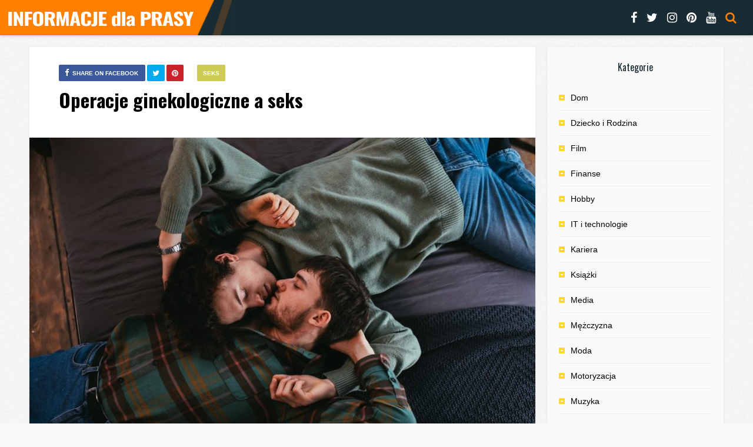

--- FILE ---
content_type: text/html; charset=UTF-8
request_url: https://informacjedlaprasy.pl/operacje-ginekologiczne-a-seks/
body_size: 14237
content:
<!DOCTYPE HTML>
<html lang="pl-PL" prefix="og: https://ogp.me/ns#">
<head>
    <!-- Meta Tags -->
    <meta http-equiv="Content-Type" content="text/html; charset=UTF-8" />

    <!-- Mobile Device Meta -->
    <meta name='viewport' content='width=device-width, initial-scale=1, maximum-scale=1, user-scalable=no, minimal-ui' /> 

    <!-- Theme output -->
    
<!-- Optymalizacja wyszukiwarek według Rank Math - https://rankmath.com/ -->
<title>Operacje ginekologiczne a seks - Informacje Dla Prasy</title>
<meta name="description" content="Niestety, musiałaś poddać się operacji ginekologicznej. Odzyskałaś zdrowie, ale Twoje życie intymne zupełnie straciło smak? Nie musi tak być!"/>
<meta name="robots" content="index, follow, max-snippet:-1, max-video-preview:-1, max-image-preview:large"/>
<link rel="canonical" href="https://informacjedlaprasy.pl/operacje-ginekologiczne-a-seks/" />
<meta property="og:locale" content="pl_PL" />
<meta property="og:type" content="article" />
<meta property="og:title" content="Operacje ginekologiczne a seks - Informacje Dla Prasy" />
<meta property="og:description" content="Niestety, musiałaś poddać się operacji ginekologicznej. Odzyskałaś zdrowie, ale Twoje życie intymne zupełnie straciło smak? Nie musi tak być!" />
<meta property="og:url" content="https://informacjedlaprasy.pl/operacje-ginekologiczne-a-seks/" />
<meta property="og:site_name" content="Informacje Dla Prasy" />
<meta property="article:section" content="Seks" />
<meta property="og:updated_time" content="2021-03-24T09:15:16+00:00" />
<meta property="og:image" content="https://informacjedlaprasy.pl/wp-content/uploads/2021/03/pexels-koolshooters-6621669.jpg" />
<meta property="og:image:secure_url" content="https://informacjedlaprasy.pl/wp-content/uploads/2021/03/pexels-koolshooters-6621669.jpg" />
<meta property="og:image:width" content="1280" />
<meta property="og:image:height" content="853" />
<meta property="og:image:alt" content="seks" />
<meta property="og:image:type" content="image/jpeg" />
<meta property="article:published_time" content="2015-12-28T09:08:56+00:00" />
<meta property="article:modified_time" content="2021-03-24T09:15:16+00:00" />
<meta name="twitter:card" content="summary_large_image" />
<meta name="twitter:title" content="Operacje ginekologiczne a seks - Informacje Dla Prasy" />
<meta name="twitter:description" content="Niestety, musiałaś poddać się operacji ginekologicznej. Odzyskałaś zdrowie, ale Twoje życie intymne zupełnie straciło smak? Nie musi tak być!" />
<meta name="twitter:image" content="https://informacjedlaprasy.pl/wp-content/uploads/2021/03/pexels-koolshooters-6621669.jpg" />
<meta name="twitter:label1" content="Napisane przez" />
<meta name="twitter:data1" content="redakcja serwisu" />
<meta name="twitter:label2" content="Czas czytania" />
<meta name="twitter:data2" content="3 minuty" />
<script type="application/ld+json" class="rank-math-schema">{"@context":"https://schema.org","@graph":[{"@type":"Organization","@id":"https://informacjedlaprasy.pl/#organization","name":"Informacje Dla Prasy"},{"@type":"WebSite","@id":"https://informacjedlaprasy.pl/#website","url":"https://informacjedlaprasy.pl","name":"Informacje Dla Prasy","publisher":{"@id":"https://informacjedlaprasy.pl/#organization"},"inLanguage":"pl-PL"},{"@type":"ImageObject","@id":"https://informacjedlaprasy.pl/wp-content/uploads/2021/03/pexels-koolshooters-6621669.jpg","url":"https://informacjedlaprasy.pl/wp-content/uploads/2021/03/pexels-koolshooters-6621669.jpg","width":"1280","height":"853","caption":"seks","inLanguage":"pl-PL"},{"@type":"WebPage","@id":"https://informacjedlaprasy.pl/operacje-ginekologiczne-a-seks/#webpage","url":"https://informacjedlaprasy.pl/operacje-ginekologiczne-a-seks/","name":"Operacje ginekologiczne a seks - Informacje Dla Prasy","datePublished":"2015-12-28T09:08:56+00:00","dateModified":"2021-03-24T09:15:16+00:00","isPartOf":{"@id":"https://informacjedlaprasy.pl/#website"},"primaryImageOfPage":{"@id":"https://informacjedlaprasy.pl/wp-content/uploads/2021/03/pexels-koolshooters-6621669.jpg"},"inLanguage":"pl-PL"},{"@type":"Person","@id":"https://informacjedlaprasy.pl/author/redakcja-serwisu/","name":"redakcja serwisu","url":"https://informacjedlaprasy.pl/author/redakcja-serwisu/","image":{"@type":"ImageObject","@id":"https://secure.gravatar.com/avatar/61d195151b990a2355e24cd453eafb73f9721dba46fbaa8976f85128c3a44c53?s=96&amp;d=mm&amp;r=g","url":"https://secure.gravatar.com/avatar/61d195151b990a2355e24cd453eafb73f9721dba46fbaa8976f85128c3a44c53?s=96&amp;d=mm&amp;r=g","caption":"redakcja serwisu","inLanguage":"pl-PL"},"worksFor":{"@id":"https://informacjedlaprasy.pl/#organization"}},{"@type":"BlogPosting","headline":"Operacje ginekologiczne a seks - Informacje Dla Prasy","datePublished":"2015-12-28T09:08:56+00:00","dateModified":"2021-03-24T09:15:16+00:00","articleSection":"Seks","author":{"@id":"https://informacjedlaprasy.pl/author/redakcja-serwisu/","name":"redakcja serwisu"},"publisher":{"@id":"https://informacjedlaprasy.pl/#organization"},"description":"Niestety, musia\u0142a\u015b podda\u0107 si\u0119 operacji ginekologicznej. Odzyska\u0142a\u015b zdrowie, ale Twoje \u017cycie intymne zupe\u0142nie straci\u0142o smak? Nie musi tak by\u0107!","name":"Operacje ginekologiczne a seks - Informacje Dla Prasy","@id":"https://informacjedlaprasy.pl/operacje-ginekologiczne-a-seks/#richSnippet","isPartOf":{"@id":"https://informacjedlaprasy.pl/operacje-ginekologiczne-a-seks/#webpage"},"image":{"@id":"https://informacjedlaprasy.pl/wp-content/uploads/2021/03/pexels-koolshooters-6621669.jpg"},"inLanguage":"pl-PL","mainEntityOfPage":{"@id":"https://informacjedlaprasy.pl/operacje-ginekologiczne-a-seks/#webpage"}}]}</script>
<!-- /Wtyczka Rank Math WordPress SEO -->

<link rel='dns-prefetch' href='//fonts.googleapis.com' />
<link rel="alternate" title="oEmbed (JSON)" type="application/json+oembed" href="https://informacjedlaprasy.pl/wp-json/oembed/1.0/embed?url=https%3A%2F%2Finformacjedlaprasy.pl%2Foperacje-ginekologiczne-a-seks%2F" />
<link rel="alternate" title="oEmbed (XML)" type="text/xml+oembed" href="https://informacjedlaprasy.pl/wp-json/oembed/1.0/embed?url=https%3A%2F%2Finformacjedlaprasy.pl%2Foperacje-ginekologiczne-a-seks%2F&#038;format=xml" />
<style id='wp-img-auto-sizes-contain-inline-css' type='text/css'>
img:is([sizes=auto i],[sizes^="auto," i]){contain-intrinsic-size:3000px 1500px}
/*# sourceURL=wp-img-auto-sizes-contain-inline-css */
</style>
<style id='wp-emoji-styles-inline-css' type='text/css'>

	img.wp-smiley, img.emoji {
		display: inline !important;
		border: none !important;
		box-shadow: none !important;
		height: 1em !important;
		width: 1em !important;
		margin: 0 0.07em !important;
		vertical-align: -0.1em !important;
		background: none !important;
		padding: 0 !important;
	}
/*# sourceURL=wp-emoji-styles-inline-css */
</style>
<style id='wp-block-library-inline-css' type='text/css'>
:root{--wp-block-synced-color:#7a00df;--wp-block-synced-color--rgb:122,0,223;--wp-bound-block-color:var(--wp-block-synced-color);--wp-editor-canvas-background:#ddd;--wp-admin-theme-color:#007cba;--wp-admin-theme-color--rgb:0,124,186;--wp-admin-theme-color-darker-10:#006ba1;--wp-admin-theme-color-darker-10--rgb:0,107,160.5;--wp-admin-theme-color-darker-20:#005a87;--wp-admin-theme-color-darker-20--rgb:0,90,135;--wp-admin-border-width-focus:2px}@media (min-resolution:192dpi){:root{--wp-admin-border-width-focus:1.5px}}.wp-element-button{cursor:pointer}:root .has-very-light-gray-background-color{background-color:#eee}:root .has-very-dark-gray-background-color{background-color:#313131}:root .has-very-light-gray-color{color:#eee}:root .has-very-dark-gray-color{color:#313131}:root .has-vivid-green-cyan-to-vivid-cyan-blue-gradient-background{background:linear-gradient(135deg,#00d084,#0693e3)}:root .has-purple-crush-gradient-background{background:linear-gradient(135deg,#34e2e4,#4721fb 50%,#ab1dfe)}:root .has-hazy-dawn-gradient-background{background:linear-gradient(135deg,#faaca8,#dad0ec)}:root .has-subdued-olive-gradient-background{background:linear-gradient(135deg,#fafae1,#67a671)}:root .has-atomic-cream-gradient-background{background:linear-gradient(135deg,#fdd79a,#004a59)}:root .has-nightshade-gradient-background{background:linear-gradient(135deg,#330968,#31cdcf)}:root .has-midnight-gradient-background{background:linear-gradient(135deg,#020381,#2874fc)}:root{--wp--preset--font-size--normal:16px;--wp--preset--font-size--huge:42px}.has-regular-font-size{font-size:1em}.has-larger-font-size{font-size:2.625em}.has-normal-font-size{font-size:var(--wp--preset--font-size--normal)}.has-huge-font-size{font-size:var(--wp--preset--font-size--huge)}.has-text-align-center{text-align:center}.has-text-align-left{text-align:left}.has-text-align-right{text-align:right}.has-fit-text{white-space:nowrap!important}#end-resizable-editor-section{display:none}.aligncenter{clear:both}.items-justified-left{justify-content:flex-start}.items-justified-center{justify-content:center}.items-justified-right{justify-content:flex-end}.items-justified-space-between{justify-content:space-between}.screen-reader-text{border:0;clip-path:inset(50%);height:1px;margin:-1px;overflow:hidden;padding:0;position:absolute;width:1px;word-wrap:normal!important}.screen-reader-text:focus{background-color:#ddd;clip-path:none;color:#444;display:block;font-size:1em;height:auto;left:5px;line-height:normal;padding:15px 23px 14px;text-decoration:none;top:5px;width:auto;z-index:100000}html :where(.has-border-color){border-style:solid}html :where([style*=border-top-color]){border-top-style:solid}html :where([style*=border-right-color]){border-right-style:solid}html :where([style*=border-bottom-color]){border-bottom-style:solid}html :where([style*=border-left-color]){border-left-style:solid}html :where([style*=border-width]){border-style:solid}html :where([style*=border-top-width]){border-top-style:solid}html :where([style*=border-right-width]){border-right-style:solid}html :where([style*=border-bottom-width]){border-bottom-style:solid}html :where([style*=border-left-width]){border-left-style:solid}html :where(img[class*=wp-image-]){height:auto;max-width:100%}:where(figure){margin:0 0 1em}html :where(.is-position-sticky){--wp-admin--admin-bar--position-offset:var(--wp-admin--admin-bar--height,0px)}@media screen and (max-width:600px){html :where(.is-position-sticky){--wp-admin--admin-bar--position-offset:0px}}

/*# sourceURL=wp-block-library-inline-css */
</style><style id='global-styles-inline-css' type='text/css'>
:root{--wp--preset--aspect-ratio--square: 1;--wp--preset--aspect-ratio--4-3: 4/3;--wp--preset--aspect-ratio--3-4: 3/4;--wp--preset--aspect-ratio--3-2: 3/2;--wp--preset--aspect-ratio--2-3: 2/3;--wp--preset--aspect-ratio--16-9: 16/9;--wp--preset--aspect-ratio--9-16: 9/16;--wp--preset--color--black: #000000;--wp--preset--color--cyan-bluish-gray: #abb8c3;--wp--preset--color--white: #ffffff;--wp--preset--color--pale-pink: #f78da7;--wp--preset--color--vivid-red: #cf2e2e;--wp--preset--color--luminous-vivid-orange: #ff6900;--wp--preset--color--luminous-vivid-amber: #fcb900;--wp--preset--color--light-green-cyan: #7bdcb5;--wp--preset--color--vivid-green-cyan: #00d084;--wp--preset--color--pale-cyan-blue: #8ed1fc;--wp--preset--color--vivid-cyan-blue: #0693e3;--wp--preset--color--vivid-purple: #9b51e0;--wp--preset--gradient--vivid-cyan-blue-to-vivid-purple: linear-gradient(135deg,rgb(6,147,227) 0%,rgb(155,81,224) 100%);--wp--preset--gradient--light-green-cyan-to-vivid-green-cyan: linear-gradient(135deg,rgb(122,220,180) 0%,rgb(0,208,130) 100%);--wp--preset--gradient--luminous-vivid-amber-to-luminous-vivid-orange: linear-gradient(135deg,rgb(252,185,0) 0%,rgb(255,105,0) 100%);--wp--preset--gradient--luminous-vivid-orange-to-vivid-red: linear-gradient(135deg,rgb(255,105,0) 0%,rgb(207,46,46) 100%);--wp--preset--gradient--very-light-gray-to-cyan-bluish-gray: linear-gradient(135deg,rgb(238,238,238) 0%,rgb(169,184,195) 100%);--wp--preset--gradient--cool-to-warm-spectrum: linear-gradient(135deg,rgb(74,234,220) 0%,rgb(151,120,209) 20%,rgb(207,42,186) 40%,rgb(238,44,130) 60%,rgb(251,105,98) 80%,rgb(254,248,76) 100%);--wp--preset--gradient--blush-light-purple: linear-gradient(135deg,rgb(255,206,236) 0%,rgb(152,150,240) 100%);--wp--preset--gradient--blush-bordeaux: linear-gradient(135deg,rgb(254,205,165) 0%,rgb(254,45,45) 50%,rgb(107,0,62) 100%);--wp--preset--gradient--luminous-dusk: linear-gradient(135deg,rgb(255,203,112) 0%,rgb(199,81,192) 50%,rgb(65,88,208) 100%);--wp--preset--gradient--pale-ocean: linear-gradient(135deg,rgb(255,245,203) 0%,rgb(182,227,212) 50%,rgb(51,167,181) 100%);--wp--preset--gradient--electric-grass: linear-gradient(135deg,rgb(202,248,128) 0%,rgb(113,206,126) 100%);--wp--preset--gradient--midnight: linear-gradient(135deg,rgb(2,3,129) 0%,rgb(40,116,252) 100%);--wp--preset--font-size--small: 13px;--wp--preset--font-size--medium: 20px;--wp--preset--font-size--large: 36px;--wp--preset--font-size--x-large: 42px;--wp--preset--spacing--20: 0.44rem;--wp--preset--spacing--30: 0.67rem;--wp--preset--spacing--40: 1rem;--wp--preset--spacing--50: 1.5rem;--wp--preset--spacing--60: 2.25rem;--wp--preset--spacing--70: 3.38rem;--wp--preset--spacing--80: 5.06rem;--wp--preset--shadow--natural: 6px 6px 9px rgba(0, 0, 0, 0.2);--wp--preset--shadow--deep: 12px 12px 50px rgba(0, 0, 0, 0.4);--wp--preset--shadow--sharp: 6px 6px 0px rgba(0, 0, 0, 0.2);--wp--preset--shadow--outlined: 6px 6px 0px -3px rgb(255, 255, 255), 6px 6px rgb(0, 0, 0);--wp--preset--shadow--crisp: 6px 6px 0px rgb(0, 0, 0);}:where(.is-layout-flex){gap: 0.5em;}:where(.is-layout-grid){gap: 0.5em;}body .is-layout-flex{display: flex;}.is-layout-flex{flex-wrap: wrap;align-items: center;}.is-layout-flex > :is(*, div){margin: 0;}body .is-layout-grid{display: grid;}.is-layout-grid > :is(*, div){margin: 0;}:where(.wp-block-columns.is-layout-flex){gap: 2em;}:where(.wp-block-columns.is-layout-grid){gap: 2em;}:where(.wp-block-post-template.is-layout-flex){gap: 1.25em;}:where(.wp-block-post-template.is-layout-grid){gap: 1.25em;}.has-black-color{color: var(--wp--preset--color--black) !important;}.has-cyan-bluish-gray-color{color: var(--wp--preset--color--cyan-bluish-gray) !important;}.has-white-color{color: var(--wp--preset--color--white) !important;}.has-pale-pink-color{color: var(--wp--preset--color--pale-pink) !important;}.has-vivid-red-color{color: var(--wp--preset--color--vivid-red) !important;}.has-luminous-vivid-orange-color{color: var(--wp--preset--color--luminous-vivid-orange) !important;}.has-luminous-vivid-amber-color{color: var(--wp--preset--color--luminous-vivid-amber) !important;}.has-light-green-cyan-color{color: var(--wp--preset--color--light-green-cyan) !important;}.has-vivid-green-cyan-color{color: var(--wp--preset--color--vivid-green-cyan) !important;}.has-pale-cyan-blue-color{color: var(--wp--preset--color--pale-cyan-blue) !important;}.has-vivid-cyan-blue-color{color: var(--wp--preset--color--vivid-cyan-blue) !important;}.has-vivid-purple-color{color: var(--wp--preset--color--vivid-purple) !important;}.has-black-background-color{background-color: var(--wp--preset--color--black) !important;}.has-cyan-bluish-gray-background-color{background-color: var(--wp--preset--color--cyan-bluish-gray) !important;}.has-white-background-color{background-color: var(--wp--preset--color--white) !important;}.has-pale-pink-background-color{background-color: var(--wp--preset--color--pale-pink) !important;}.has-vivid-red-background-color{background-color: var(--wp--preset--color--vivid-red) !important;}.has-luminous-vivid-orange-background-color{background-color: var(--wp--preset--color--luminous-vivid-orange) !important;}.has-luminous-vivid-amber-background-color{background-color: var(--wp--preset--color--luminous-vivid-amber) !important;}.has-light-green-cyan-background-color{background-color: var(--wp--preset--color--light-green-cyan) !important;}.has-vivid-green-cyan-background-color{background-color: var(--wp--preset--color--vivid-green-cyan) !important;}.has-pale-cyan-blue-background-color{background-color: var(--wp--preset--color--pale-cyan-blue) !important;}.has-vivid-cyan-blue-background-color{background-color: var(--wp--preset--color--vivid-cyan-blue) !important;}.has-vivid-purple-background-color{background-color: var(--wp--preset--color--vivid-purple) !important;}.has-black-border-color{border-color: var(--wp--preset--color--black) !important;}.has-cyan-bluish-gray-border-color{border-color: var(--wp--preset--color--cyan-bluish-gray) !important;}.has-white-border-color{border-color: var(--wp--preset--color--white) !important;}.has-pale-pink-border-color{border-color: var(--wp--preset--color--pale-pink) !important;}.has-vivid-red-border-color{border-color: var(--wp--preset--color--vivid-red) !important;}.has-luminous-vivid-orange-border-color{border-color: var(--wp--preset--color--luminous-vivid-orange) !important;}.has-luminous-vivid-amber-border-color{border-color: var(--wp--preset--color--luminous-vivid-amber) !important;}.has-light-green-cyan-border-color{border-color: var(--wp--preset--color--light-green-cyan) !important;}.has-vivid-green-cyan-border-color{border-color: var(--wp--preset--color--vivid-green-cyan) !important;}.has-pale-cyan-blue-border-color{border-color: var(--wp--preset--color--pale-cyan-blue) !important;}.has-vivid-cyan-blue-border-color{border-color: var(--wp--preset--color--vivid-cyan-blue) !important;}.has-vivid-purple-border-color{border-color: var(--wp--preset--color--vivid-purple) !important;}.has-vivid-cyan-blue-to-vivid-purple-gradient-background{background: var(--wp--preset--gradient--vivid-cyan-blue-to-vivid-purple) !important;}.has-light-green-cyan-to-vivid-green-cyan-gradient-background{background: var(--wp--preset--gradient--light-green-cyan-to-vivid-green-cyan) !important;}.has-luminous-vivid-amber-to-luminous-vivid-orange-gradient-background{background: var(--wp--preset--gradient--luminous-vivid-amber-to-luminous-vivid-orange) !important;}.has-luminous-vivid-orange-to-vivid-red-gradient-background{background: var(--wp--preset--gradient--luminous-vivid-orange-to-vivid-red) !important;}.has-very-light-gray-to-cyan-bluish-gray-gradient-background{background: var(--wp--preset--gradient--very-light-gray-to-cyan-bluish-gray) !important;}.has-cool-to-warm-spectrum-gradient-background{background: var(--wp--preset--gradient--cool-to-warm-spectrum) !important;}.has-blush-light-purple-gradient-background{background: var(--wp--preset--gradient--blush-light-purple) !important;}.has-blush-bordeaux-gradient-background{background: var(--wp--preset--gradient--blush-bordeaux) !important;}.has-luminous-dusk-gradient-background{background: var(--wp--preset--gradient--luminous-dusk) !important;}.has-pale-ocean-gradient-background{background: var(--wp--preset--gradient--pale-ocean) !important;}.has-electric-grass-gradient-background{background: var(--wp--preset--gradient--electric-grass) !important;}.has-midnight-gradient-background{background: var(--wp--preset--gradient--midnight) !important;}.has-small-font-size{font-size: var(--wp--preset--font-size--small) !important;}.has-medium-font-size{font-size: var(--wp--preset--font-size--medium) !important;}.has-large-font-size{font-size: var(--wp--preset--font-size--large) !important;}.has-x-large-font-size{font-size: var(--wp--preset--font-size--x-large) !important;}
/*# sourceURL=global-styles-inline-css */
</style>

<style id='classic-theme-styles-inline-css' type='text/css'>
/*! This file is auto-generated */
.wp-block-button__link{color:#fff;background-color:#32373c;border-radius:9999px;box-shadow:none;text-decoration:none;padding:calc(.667em + 2px) calc(1.333em + 2px);font-size:1.125em}.wp-block-file__button{background:#32373c;color:#fff;text-decoration:none}
/*# sourceURL=/wp-includes/css/classic-themes.min.css */
</style>
<link rel='stylesheet' id='ap-front-styles-css' href='https://informacjedlaprasy.pl/wp-content/plugins/accesspress-anonymous-post/css/frontend-style.css?ver=2.8.2' type='text/css' media='all' />
<link rel='stylesheet' id='anthemes_shortcode_styles-css' href='https://informacjedlaprasy.pl/wp-content/plugins/anthemes-shortcodes/includes/css/anthemes-shortcodes.css?ver=6.9' type='text/css' media='all' />
<link rel='stylesheet' id='dashicons-css' href='https://informacjedlaprasy.pl/wp-includes/css/dashicons.min.css?ver=6.9' type='text/css' media='all' />
<link rel='stylesheet' id='thumbs_rating_styles-css' href='https://informacjedlaprasy.pl/wp-content/plugins/thumbs-rating/css/style.css?ver=1.0.0' type='text/css' media='all' />
<link rel='stylesheet' id='parent-style-css' href='https://informacjedlaprasy.pl/wp-content/themes/list-mag-wp/style.css?ver=6.9' type='text/css' media='all' />
<link rel='stylesheet' id='list_mag_wp_style-css' href='https://informacjedlaprasy.pl/wp-content/themes/list-mag-wp-child/style.css?ver=3.1' type='text/css' media='all' />
<link rel='stylesheet' id='list_mag_wp_default-css' href='https://informacjedlaprasy.pl/wp-content/themes/list-mag-wp/css/colors/default.css?ver=3.1' type='text/css' media='all' />
<link rel='stylesheet' id='list_mag_wp_responsive-css' href='https://informacjedlaprasy.pl/wp-content/themes/list-mag-wp/css/responsive.css?ver=3.1' type='text/css' media='all' />
<link rel='stylesheet' id='fontawesome-css' href='https://informacjedlaprasy.pl/wp-content/themes/list-mag-wp/css/font-awesome-4.7.0/css/font-awesome.min.css?ver=4.7.0' type='text/css' media='all' />
<link rel='stylesheet' id='list_mag_wp_fonts-css' href='//fonts.googleapis.com/css?family=Droid%2BSans%3A400%2C700%7COswald%3A400%2C700&#038;ver=1.0.0' type='text/css' media='all' />
<link rel='stylesheet' id='wp-pagenavi-css' href='https://informacjedlaprasy.pl/wp-content/plugins/wp-pagenavi/pagenavi-css.css?ver=2.70' type='text/css' media='all' />
<script type="text/javascript" src="https://informacjedlaprasy.pl/wp-includes/js/jquery/jquery.min.js?ver=3.7.1" id="jquery-core-js"></script>
<script type="text/javascript" src="https://informacjedlaprasy.pl/wp-includes/js/jquery/jquery-migrate.min.js?ver=3.4.1" id="jquery-migrate-js"></script>
<script type="text/javascript" id="rmp_menu_scripts-js-extra">
/* <![CDATA[ */
var rmp_menu = {"ajaxURL":"https://informacjedlaprasy.pl/wp-admin/admin-ajax.php","wp_nonce":"7143553b11","menu":[]};
//# sourceURL=rmp_menu_scripts-js-extra
/* ]]> */
</script>
<script type="text/javascript" src="https://informacjedlaprasy.pl/wp-content/plugins/responsive-menu/v4.0.0/assets/js/rmp-menu.js?ver=4.5.1" id="rmp_menu_scripts-js"></script>
<script type="text/javascript" id="thumbs_rating_scripts-js-extra">
/* <![CDATA[ */
var thumbs_rating_ajax = {"ajax_url":"https://informacjedlaprasy.pl/wp-admin/admin-ajax.php","nonce":"18540df219"};
//# sourceURL=thumbs_rating_scripts-js-extra
/* ]]> */
</script>
<script type="text/javascript" src="https://informacjedlaprasy.pl/wp-content/plugins/thumbs-rating/js/general.js?ver=4.0.1" id="thumbs_rating_scripts-js"></script>
<link rel="https://api.w.org/" href="https://informacjedlaprasy.pl/wp-json/" /><link rel="alternate" title="JSON" type="application/json" href="https://informacjedlaprasy.pl/wp-json/wp/v2/posts/2472" /><link rel="EditURI" type="application/rsd+xml" title="RSD" href="https://informacjedlaprasy.pl/xmlrpc.php?rsd" />
<meta name="generator" content="WordPress 6.9" />
<link rel='shortlink' href='https://informacjedlaprasy.pl/?p=2472' />
<style type="text/css">ul.meta-icons-home li.trending-lm, .trending-lm .tooltiptext, .sticky-lm .tooltiptext, ul.article_list li ul.meta-icons-home li.trending-lm { background-color: #ffd933 !important;} .trending-lm .tooltiptext::after, .sticky-lm .tooltiptext::after { border-color: transparent transparent #ffd933 !important transparent;} ul.meta-icons-home li.sticky-lm, .sticky-lm .tooltiptext, .listbtn-category, ul.menu-left li a:hover, .single-category a { background-color: #cccc52 !important;} .sticky-lm .tooltiptext::after { border-color: transparent transparent #cccc52 !important transparent;} #infscr-loading, #searchform2 .buttonicon, .my-paginated-posts span, #tags-wrap, #back-top span { background-color: #ff7f00 !important;} h3.index-title i, .widget-title h3 i, .wrap-footer p a, a:hover, .top-social li a:hover, ul.top-social li.search, ul.modern-list li div.modern-list-content p a, ul.modern-grid li div.modern-grid-content p a   { color: #ff7f00 !important;} .main-menu { background-color: #192b33 !important;} .social-section { background-color: #cccc52 !important;} .wrap-footer { background-color: #192b33 !important;} .entry p a { color: #ff7f00 !important;} </style>
 

</head>
<body data-rsssl=1 class="wp-singular post-template-default single single-post postid-2472 single-format-standard wp-theme-list-mag-wp wp-child-theme-list-mag-wp-child">


<!-- Begin Header -->
<header>
    <div class="main-menu">
            <!-- Logo -->    
            <a href="https://informacjedlaprasy.pl/"><img class="logo" src="https://informacjedlaprasy.pl/wp-content/uploads/2021/01/informacje-dla-prasy-logo.png" alt="Informacje Dla Prasy" /></a>

            <!-- Navigation Menu -->
            
            <ul class="top-social">
                <li><a href="#"><i class="fa fa-facebook"></i></a></li>
<li><a href="#"><i class="fa fa-twitter"></i></a></li>
<li><a href="#"><i class="fa fa-instagram"></i></a></li>
<li><a href="#"><i class="fa fa-pinterest"></i></a></li>
<li><a href="#"><i class="fa fa-youtube"></i></a></li>
                <li class="md-trigger search" data-modal="modal-7"><i class="fa fa-search"></i></li>
            </ul>
     </div><!-- end .main-menu -->  
</header><!-- end #header -->

<div class="md-modal md-effect-7" id="modal-7">
    <div class="md-content">
      <div>
        <!-- Search form  -->
        <button class="md-close"><i class="fa fa-times"></i></button><form id="searchform2" class="header-search" method="get" action="https://informacjedlaprasy.pl/">
    <input placeholder="Search ..." type="text" name="s" id="s" />
    <input type="submit" value="Search" class="buttonicon" />
</form><div class="clear"></div>      </div>
    </div><!-- end .md-content -->
</div><!-- end .md-modal -->  

<!-- Begin Content -->
<div class="wrap-fullwidth">

    <div class="single-content">
                <div class="entry-top">
            <div class="single-category"> 
                <a href="https://informacjedlaprasy.pl/category/seks/" rel="category tag">Seks</a>                <ul class="single-share">
                    <li><a class="fbbutton" target="_blank" href="https://www.facebook.com/sharer/sharer.php?u=https://informacjedlaprasy.pl/operacje-ginekologiczne-a-seks/" onClick="javascript:window.open(this.href, '', 'menubar=no,toolbar=no,resizable=yes,scrollbars=yes,height=400,width=700');return false;"><i class="fa fa-facebook" aria-hidden="true"></i> <span>Share on Facebook</span></a></li>
                    <li><a class="twbutton" target="_blank" href="https://twitter.com/intent/tweet?text=Check%20out%20this%20article:%20Operacje ginekologiczne a seks%20-%20https://informacjedlaprasy.pl/operacje-ginekologiczne-a-seks/" onClick="javascript:window.open(this.href, '', 'menubar=no,toolbar=no,resizable=yes,scrollbars=yes,height=400,width=700');return false;"><i class="fa fa-twitter"></i></a></li>
                    <li><a class="pinbutton" target="_blank" href="https://pinterest.com/pin/create/button/?url=https://informacjedlaprasy.pl/operacje-ginekologiczne-a-seks/&amp;media=https://informacjedlaprasy.pl/wp-content/uploads/2021/03/pexels-koolshooters-6621669.jpg&amp;description=Operacje ginekologiczne a seks" onClick="javascript:window.open(this.href, '', 'menubar=no,toolbar=no,resizable=yes,scrollbars=yes,height=400,width=700');return false;"><i class="fa fa-pinterest"></i></a></li>
                </ul><!-- end .single-share -->
            </div><!-- end .single-category -->
            <div class="clear"></div>

            <h1 class="article-title entry-title">Operacje ginekologiczne a seks</h1>
                        <div class="clear"></div>
        </div><div class="clear"></div>
        

        <article>
                                    <div class="post post-2472 type-post status-publish format-standard has-post-thumbnail hentry category-seks" id="post-2472">

                                    <img width="860" height="573" src="https://informacjedlaprasy.pl/wp-content/uploads/2021/03/pexels-koolshooters-6621669-860x573.jpg" class="attachment-list_mag_wp_thumbnail_single_image size-list_mag_wp_thumbnail_single_image wp-post-image" alt="seks" decoding="async" fetchpriority="high" srcset="https://informacjedlaprasy.pl/wp-content/uploads/2021/03/pexels-koolshooters-6621669-860x573.jpg 860w, https://informacjedlaprasy.pl/wp-content/uploads/2021/03/pexels-koolshooters-6621669-300x200.jpg 300w, https://informacjedlaprasy.pl/wp-content/uploads/2021/03/pexels-koolshooters-6621669-1024x682.jpg 1024w, https://informacjedlaprasy.pl/wp-content/uploads/2021/03/pexels-koolshooters-6621669-768x512.jpg 768w, https://informacjedlaprasy.pl/wp-content/uploads/2021/03/pexels-koolshooters-6621669.jpg 1280w" sizes="(max-width: 860px) 100vw, 860px" title="Operacje ginekologiczne a seks Informacje Dla Prasy">                
                <div class="entry">
                    <!-- excerpt -->
                     

                    <!-- entry content -->
                    <p style="text-align: justify;"><strong>Niestety, musiałaś poddać się operacji ginekologicznej. Odzyskałaś zdrowie, ale Twoje życie intymne zupełnie straciło smak? Nie musi tak być!</strong><span id="more-2472"></span></p>
<p style="text-align: justify;">Operacje ginekologiczne budzą obawy u wielu kobiet. Najczęściej martwią się one, że stracą swoją seksualność w oczach partnera. Nie jest to do końca prawdą. Mężczyźni co prawda nie odczują zmian w ciele partnerki, ale na pewno w jej nastawieniu. W przybliżeniu tematu pomoże wywiad z doktorem Leszkiem Czekańskim – ginekologiem z Radomskiego Centrum Ginekologiczno-Położniczego.</p>
<p style="text-align: justify;">
<p style="text-align: justify;">Najczęstsze operacje ginekologiczne to:</p>
<ul style="text-align: justify;">
<li>leczenie nietrzymania moczu,</li>
<li>plastyka krocza,</li>
<li>operacja wypadającego narządu rodnego,</li>
<li>usunięcie torbieli jajników lub całych jajników,</li>
<li>usunięcie szyjki macicy,</li>
<li>usunięcie mięśniaków macicy,</li>
<li>histerektomia, czyli zabieg usunięcia macicy,</li>
<li>usunięcie polipów szyjki i jamy macicy.</li>
</ul>
<p style="text-align: justify;">
<h2 style="text-align: left;">Jak poważne są operacje z zakresu ginekologii?</h2>
<p style="text-align: justify;">&#8211;<em>Obecnie, prawie wszystkie operacje ginekologiczne wykonuje się z jak najmniejszą inwazyjnością zabiegami laparoskopowymi. Często nie pozostawiają one żadnych zewnętrznych śladów ingerencji. Polegają na wprowadzeniu narzędzi przez pępek lub małe nacięcie w jego okolicach, najpierw by dokładnie zbadać chory narząd, następnie, by usunąć problem. Oprócz znikomych blizn, kolejną zaletą zabiegów o niskim poziomie inwazyjności jest brak konieczności dłuższego pobytu w klinice. Przeważnie ogranicza się on do jednej doby.</em> W<em>ykonywane są również duże zabiegi ginekologiczne, takie jak histerektomia, czyli częściowe lub całkowite wycięcie macicy z przydatkami lub bez. Zabiegi wykonywane są tradycyjną drogą brzuszną lub laparoskopową.</em></p>
<p style="text-align: justify;">
<h2 style="text-align: left;">Jakie są odczucia seksualne kobiet po operacjach ginekologicznych, czy coś ulega zmianie?</h2>
<p style="text-align: justify;">&#8211;<em>Podstawowym, często odczuwalnym po poważnych operacjach, problemem jest </em><em>brak libido</em><em>. Zdarza się tak po operacjach usunięcia jajników lub operacjach, które wpływają na ich ukrwienie. W organizmie kobiety zaczyna wtedy brakować produkowanego przez jajniki testosteronu – to on odpowiada za odczuwanie apetytu na seks. W takich wypadkach przydatna okazuje się kuracja hormonalna. Należy jednak uważać z jej doborem i ustalić poziom testosteronu tak, by nie wywołał niepożądanych skutków ubocznych. Innym skutkiem opisywanym przez pacjentki jest suchość pochwy. Ma to duży wpływ na jakość stosunków seksualnych, często wywołuje dyskomfort, ból<br />
i otarcia, ale łatwo temu zaradzić. Wystarczy używać dostępnych w aptece środków nawilżających – lubrykantów.</em></p>
<p style="text-align: justify;">
<h2 style="text-align: left;">Czy razem ze spadkiem libido pacjentki mogą spodziewać się także mniejszej przyjemności ze stosunków?</h2>
<p style="text-align: justify;">&#8211;<em>Największą trudność powoduje operacja usunięcia macicy. Kobiety najczęściej osiągają orgazm łechtaczkowy lub pochwowy, więc teoretycznie w tej kwestii nic nie powinno się zmienić, jednak podczas szczytowania brakuje im odczuwalnych do tej pory skurczów macicy, przez to kobiety określają orgazm jako niepełny lub słaby. Są zaskoczone nowymi odczuciami, które niestety, najczęściej im się nie podobają.</em></p>
<h2 style="text-align: left;">Czy biorąc pod uwagę szereg niedogodności pooperacyjnych, warto zdecydować się na leczenie?</h2>
<p style="text-align: justify;">&#8211;<em>Oczywiście, że tak! Operacji ginekologicznych nie można odkładać na później, gdyż potrzeba ich wykonania oznacza najczęściej poważniejsze problemy ze zdrowiem. Najczęściej problemy, które niosą ze sobą operacje ginekologiczne, opierają się na złym nastawieniu pacjentki. Kobiety wraz z narządami rodnymi zdają się tracić swoją kobiecość, jednak pomimo braku macicy czy jajników, wcale nie stają się mniej atrakcyjne. Problem tkwi w psychice, w której zakodowały, że macica jest dla nich takim samym wyznacznikiem kobiecości jak penis męskości. Owszem, kobieta pozbawiona macicy nie będzie mogła urodzić dzieci, ale nie staje się przez to gorszą kobietą. Ten problem musi jednak zwalczyć w swojej głowie.</em></p>
<p style="text-align: justify;">
<h2 style="text-align: left;">Czy partner odczuje różnicę w jakości stosunków seksualnych po operacji partnerki?</h2>
<p style="text-align: justify;">&#8211;<em>Pacjentki pooperacyjne często niechętnie podchodzą do stosunków seksualnych, obawiając się, że partner wyczuje w ich ciele pewne braki. Natomiast, nawet po konieczności skrócenia pochwy, nie będzie on odczuwał różnicy podczas zbliżeń. Jedynie kobieta może czuć dyskomfort, wtedy powinna wybierać takie pozycje seksualne, które pozwolą jej kontrolować głębokość penetracji.</em></p>
<p style="text-align: justify;">
<p style="text-align: justify;">Zdaniem doktora Leszka Czekańskiego – ginekologa z Radomskiego Centrum Ginekologiczno-Położniczego, kobiety, które przeszły operacje ginekologiczne powinny przede wszystkim pogodzić się z nową sytuacją. W innym wypadku ich życie seksualne może stać się problematyczne lub w ogóle zaniknąć. Zmiany w anatomii nie są powodem utraty kobiecości, którą buduje się przecież głównie poprzez osobowość, styl bycia, sposób poruszania się i samopoczucie. Operacje ginekologiczne usuwają chorobę, a nie seksapil. Jeśli pacjentki będą czuły się atrakcyjne same dla siebie, to żaden zabieg nie zaważy na ich ponętności.</p>
                                        <div class="clear"></div>
                
                    <ul class="single-share">
                    <li><a class="fbbutton" target="_blank" href="https://www.facebook.com/sharer/sharer.php?u=https://informacjedlaprasy.pl/operacje-ginekologiczne-a-seks/" onClick="javascript:window.open(this.href, '', 'menubar=no,toolbar=no,resizable=yes,scrollbars=yes,height=400,width=700');return false;"><i class="fa fa-facebook" aria-hidden="true"></i> <span>Share on Facebook</span></a></li>
                    <li><a class="twbutton" target="_blank" href="https://twitter.com/intent/tweet?text=Check%20out%20this%20article:%20Operacje ginekologiczne a seks%20-%20https://informacjedlaprasy.pl/operacje-ginekologiczne-a-seks/" onClick="javascript:window.open(this.href, '', 'menubar=no,toolbar=no,resizable=yes,scrollbars=yes,height=400,width=700');return false;"><i class="fa fa-twitter"></i></a></li>
                    <li><a class="pinbutton" target="_blank" href="https://pinterest.com/pin/create/button/?url=https://informacjedlaprasy.pl/operacje-ginekologiczne-a-seks/&amp;media=https://informacjedlaprasy.pl/wp-content/uploads/2021/03/pexels-koolshooters-6621669.jpg&amp;description=Operacje ginekologiczne a seks" onClick="javascript:window.open(this.href, '', 'menubar=no,toolbar=no,resizable=yes,scrollbars=yes,height=400,width=700');return false;"><i class="fa fa-pinterest"></i></a></li>
                    <li><a class="googlebutton" target="_blank" href="https://plus.google.com/share?url=https://informacjedlaprasy.pl/operacje-ginekologiczne-a-seks/" onClick="javascript:window.open(this.href, '', 'menubar=no,toolbar=no,resizable=yes,scrollbars=yes,height=400,width=700');return false;"><i class="fa fa-google-plus" aria-hidden="true"></i></a></li> 
                    </ul><!-- end .single-share -->
                </div><!-- end .entry -->
                <div class="clear"></div> 
            </div><!-- end #post -->
                    </article><!-- end article -->
   

        <!-- Related Articles  -->    
        <div id="related-wrap">
            <div class="one_half_rw">
                <div class="widget-title"><h3><i class="fa fa-paper-plane" aria-hidden="true"></i> New Posts</h3></div>
                <ul class="article_list">
                                                 
                    <li>
                                                <ul class="meta-icons-home">
                                                        </ul><div class="clear"></div>      
                          <a href="https://informacjedlaprasy.pl/jak-wybrac-odpowiednia-zaginarke-do-swojego-warsztatu/"> <img width="90" height="90" src="https://informacjedlaprasy.pl/wp-content/uploads/2025/10/jak-wybrac-odpowiednia-zaginarke-do-swojego-warsztatu-90x90.jpg" class="attachment-list_mag_wp_thumbnail_widget_small size-list_mag_wp_thumbnail_widget_small wp-post-image" alt="zaginanie blach" decoding="async" loading="lazy" srcset="https://informacjedlaprasy.pl/wp-content/uploads/2025/10/jak-wybrac-odpowiednia-zaginarke-do-swojego-warsztatu-90x90.jpg 90w, https://informacjedlaprasy.pl/wp-content/uploads/2025/10/jak-wybrac-odpowiednia-zaginarke-do-swojego-warsztatu-150x150.jpg 150w, https://informacjedlaprasy.pl/wp-content/uploads/2025/10/jak-wybrac-odpowiednia-zaginarke-do-swojego-warsztatu-250x250.jpg 250w, https://informacjedlaprasy.pl/wp-content/uploads/2025/10/jak-wybrac-odpowiednia-zaginarke-do-swojego-warsztatu-300x300.jpg 300w" sizes="auto, (max-width: 90px) 100vw, 90px" title="Jak wybrać odpowiednią zaginarkę do swojego warsztatu? Informacje Dla Prasy"></a>
                      <div class="author-il">
                                              <h3><a href="https://informacjedlaprasy.pl/jak-wybrac-odpowiednia-zaginarke-do-swojego-warsztatu/">Jak wybrać odpowiednią zaginarkę do swojego warsztatu?</a></h3>
                                              </div>
                    </li>

                                 
                    <li>
                                                <ul class="meta-icons-home">
                                                        </ul><div class="clear"></div>      
                          <a href="https://informacjedlaprasy.pl/ochrona-rak-w-pracy-z-chemikaliami-rola-rekawic-ochronnych/"> <img width="90" height="90" src="https://informacjedlaprasy.pl/wp-content/uploads/2025/10/ochrona-rak-w-pracy-z-chemikaliami-rola-rekawic-ochronnych-90x90.jpg" class="attachment-list_mag_wp_thumbnail_widget_small size-list_mag_wp_thumbnail_widget_small wp-post-image" alt="rekawice ochronne" decoding="async" loading="lazy" srcset="https://informacjedlaprasy.pl/wp-content/uploads/2025/10/ochrona-rak-w-pracy-z-chemikaliami-rola-rekawic-ochronnych-90x90.jpg 90w, https://informacjedlaprasy.pl/wp-content/uploads/2025/10/ochrona-rak-w-pracy-z-chemikaliami-rola-rekawic-ochronnych-150x150.jpg 150w, https://informacjedlaprasy.pl/wp-content/uploads/2025/10/ochrona-rak-w-pracy-z-chemikaliami-rola-rekawic-ochronnych-250x250.jpg 250w, https://informacjedlaprasy.pl/wp-content/uploads/2025/10/ochrona-rak-w-pracy-z-chemikaliami-rola-rekawic-ochronnych-300x300.jpg 300w" sizes="auto, (max-width: 90px) 100vw, 90px" title="Ochrona rąk w pracy z chemikaliami: rola rękawic ochronnych Informacje Dla Prasy"></a>
                      <div class="author-il">
                                              <h3><a href="https://informacjedlaprasy.pl/ochrona-rak-w-pracy-z-chemikaliami-rola-rekawic-ochronnych/">Ochrona rąk w pracy z chemikaliami: rola rękawic ochronnych</a></h3>
                                              </div>
                    </li>

                                 
                    <li>
                                                <ul class="meta-icons-home">
                                                        </ul><div class="clear"></div>      
                          <a href="https://informacjedlaprasy.pl/tektura-lita-charakterystyka-i-zastosowanie/"> <img width="90" height="90" src="https://informacjedlaprasy.pl/wp-content/uploads/2025/07/tektura-lita-charakterystyka-i-zastosowanie-90x90.jpg" class="attachment-list_mag_wp_thumbnail_widget_small size-list_mag_wp_thumbnail_widget_small wp-post-image" alt="tektura lita charakterystyka i zastosowanie" decoding="async" loading="lazy" srcset="https://informacjedlaprasy.pl/wp-content/uploads/2025/07/tektura-lita-charakterystyka-i-zastosowanie-90x90.jpg 90w, https://informacjedlaprasy.pl/wp-content/uploads/2025/07/tektura-lita-charakterystyka-i-zastosowanie-150x150.jpg 150w, https://informacjedlaprasy.pl/wp-content/uploads/2025/07/tektura-lita-charakterystyka-i-zastosowanie-250x250.jpg 250w, https://informacjedlaprasy.pl/wp-content/uploads/2025/07/tektura-lita-charakterystyka-i-zastosowanie-300x300.jpg 300w" sizes="auto, (max-width: 90px) 100vw, 90px" title="Tektura lita - charakterystyka i zastosowanie Informacje Dla Prasy"></a>
                      <div class="author-il">
                                              <h3><a href="https://informacjedlaprasy.pl/tektura-lita-charakterystyka-i-zastosowanie/">Tektura lita &#8211; charakterystyka i zastosowanie</a></h3>
                                              </div>
                    </li>

                                </ul>
            </div>
            <div class="one_half_last_rw">
                <div class="widget-title"><h3><i class="fa fa-fire" aria-hidden="true"></i> Related Posts</h3></div>
                <ul class="article_list">
                                    
                 
                    <li>
                                                <ul class="meta-icons-home">
                                                        </ul><div class="clear"></div>      
                          <a href="https://informacjedlaprasy.pl/seks-kobiety-po-40-roku-zycia/"> <img width="90" height="90" src="https://informacjedlaprasy.pl/wp-content/uploads/2021/01/glownekonf_1332567834-1-90x90.jpg" class="attachment-list_mag_wp_thumbnail_widget_small size-list_mag_wp_thumbnail_widget_small wp-post-image" alt="seks kobiety po 40" decoding="async" loading="lazy" srcset="https://informacjedlaprasy.pl/wp-content/uploads/2021/01/glownekonf_1332567834-1-90x90.jpg 90w, https://informacjedlaprasy.pl/wp-content/uploads/2021/01/glownekonf_1332567834-1-150x150.jpg 150w, https://informacjedlaprasy.pl/wp-content/uploads/2021/01/glownekonf_1332567834-1-250x250.jpg 250w, https://informacjedlaprasy.pl/wp-content/uploads/2021/01/glownekonf_1332567834-1-300x300.jpg 300w" sizes="auto, (max-width: 90px) 100vw, 90px" title="Seks kobiety po 40 roku życia Informacje Dla Prasy"></a>
                      <div class="author-il">
                                              <h3><a href="https://informacjedlaprasy.pl/seks-kobiety-po-40-roku-zycia/">Seks kobiety po 40 roku życia</a></h3>
                                              </div>
                    </li>

                                    
                 
                    <li>
                                                <ul class="meta-icons-home">
                                                        </ul><div class="clear"></div>      
                          <a href="https://informacjedlaprasy.pl/10-skutecznych-porad-randkowania-od-profesjonalnego-matchmakera/"> <img width="90" height="90" src="https://informacjedlaprasy.pl/wp-content/uploads/2021/01/people-4647978_1280-1-90x90.jpg" class="attachment-list_mag_wp_thumbnail_widget_small size-list_mag_wp_thumbnail_widget_small wp-post-image" alt="porady randkowe" decoding="async" loading="lazy" srcset="https://informacjedlaprasy.pl/wp-content/uploads/2021/01/people-4647978_1280-1-90x90.jpg 90w, https://informacjedlaprasy.pl/wp-content/uploads/2021/01/people-4647978_1280-1-150x150.jpg 150w, https://informacjedlaprasy.pl/wp-content/uploads/2021/01/people-4647978_1280-1-250x250.jpg 250w, https://informacjedlaprasy.pl/wp-content/uploads/2021/01/people-4647978_1280-1-300x300.jpg 300w" sizes="auto, (max-width: 90px) 100vw, 90px" title="10 skutecznych porad randkowania od profesjonalnego matchmakera Informacje Dla Prasy"></a>
                      <div class="author-il">
                                              <h3><a href="https://informacjedlaprasy.pl/10-skutecznych-porad-randkowania-od-profesjonalnego-matchmakera/">10 skutecznych porad randkowania od profesjonalnego matchmakera</a></h3>
                                              </div>
                    </li>

                                    
                 
                    <li>
                                                <ul class="meta-icons-home">
                                                        </ul><div class="clear"></div>      
                          <a href="https://informacjedlaprasy.pl/niebezpieczny-seks/"> <img width="90" height="90" src="https://informacjedlaprasy.pl/wp-content/uploads/2021/01/people-2589818_1280-90x90.jpg" class="attachment-list_mag_wp_thumbnail_widget_small size-list_mag_wp_thumbnail_widget_small wp-post-image" alt="seks" decoding="async" loading="lazy" srcset="https://informacjedlaprasy.pl/wp-content/uploads/2021/01/people-2589818_1280-90x90.jpg 90w, https://informacjedlaprasy.pl/wp-content/uploads/2021/01/people-2589818_1280-150x150.jpg 150w, https://informacjedlaprasy.pl/wp-content/uploads/2021/01/people-2589818_1280-250x250.jpg 250w, https://informacjedlaprasy.pl/wp-content/uploads/2021/01/people-2589818_1280-300x300.jpg 300w" sizes="auto, (max-width: 90px) 100vw, 90px" title="(Nie)bezpieczny seks Informacje Dla Prasy"></a>
                      <div class="author-il">
                                              <h3><a href="https://informacjedlaprasy.pl/niebezpieczny-seks/">(Nie)bezpieczny seks</a></h3>
                                              </div>
                    </li>

                                </ul>
            </div>
            <div class="clear"></div>
        </div><!-- end #related-wrap -->


        <!-- Tags Articles -->
        <div class="line_bottom_related"></div>
                
                <!-- Prev and Next articles -->
        <div class="prev-articles">
             
            <div class="one_half_last">Next Article <br /> <h2> <a href="https://informacjedlaprasy.pl/fakty-i-mity-o-meskosci/" rel="next">Fakty i mity o męskości</a></h2></div> 
            <div class="clear"></div>
        </div>
        
        <!-- Begin Sidebar (Left bottom) -->    
        <aside class="sidebar-bottom">
		    		
 
<div class="widget widget_list_mag_wp_300px">	

<div class="img-300"><a href="#"><img src="https://anthemes.com/themes/listmagwp/wp-content/uploads/2016/12/img300.png" width="300" height="250" alt="img" /></a></div>

  </div><div class="clear"></div>  
		
 
<div class="widget widget_list_mag_wp_300px">	

<div class="img-300"><a href="#"><img src="https://anthemes.com/themes/listmagwp/wp-content/uploads/2016/12/img300.png" width="300" height="250" alt="img" /></a></div>

  </div><div class="clear"></div>  
<div class="widget widget_search"><form id="searchform2" class="header-search" method="get" action="https://informacjedlaprasy.pl/">
    <input placeholder="Search ..." type="text" name="s" id="s" />
    <input type="submit" value="Search" class="buttonicon" />
</form><div class="clear"></div></div><div class="clear"></div>

<div class="widget widget_list_mag_wp_topposts"><div class="widget-title"><h3><i class="fa fa-bolt" aria-hidden="true"></i>Top Posts</h3></div><div class="clear"></div> 

<ul class="article_list">
 

    <li>
                <ul class="meta-icons-home">
                        </ul><div class="clear"></div>      
          <a href="https://informacjedlaprasy.pl/implanty-stomatologiczne-to-idealny-sposob-uzupelnienia-ubytkow-w-jamie-ustnej/"> <img width="90" height="90" src="https://informacjedlaprasy.pl/wp-content/uploads/2021/12/implanty-stomatologiczne-to-idealny-sposob-uzupelnienia-ubytkow-w-jamie-ustnej-90x90.jpeg" class="attachment-list_mag_wp_thumbnail_widget_small size-list_mag_wp_thumbnail_widget_small wp-post-image" alt="zabieg" decoding="async" loading="lazy" srcset="https://informacjedlaprasy.pl/wp-content/uploads/2021/12/implanty-stomatologiczne-to-idealny-sposob-uzupelnienia-ubytkow-w-jamie-ustnej-90x90.jpeg 90w, https://informacjedlaprasy.pl/wp-content/uploads/2021/12/implanty-stomatologiczne-to-idealny-sposob-uzupelnienia-ubytkow-w-jamie-ustnej-150x150.jpeg 150w, https://informacjedlaprasy.pl/wp-content/uploads/2021/12/implanty-stomatologiczne-to-idealny-sposob-uzupelnienia-ubytkow-w-jamie-ustnej-250x250.jpeg 250w, https://informacjedlaprasy.pl/wp-content/uploads/2021/12/implanty-stomatologiczne-to-idealny-sposob-uzupelnienia-ubytkow-w-jamie-ustnej-300x300.jpeg 300w" sizes="auto, (max-width: 90px) 100vw, 90px" title="Implanty stomatologiczne to idealny sposób uzupełnienia ubytków w jamie ustnej Informacje Dla Prasy"></a>
      <div class="author-il">
              <h3><a href="https://informacjedlaprasy.pl/implanty-stomatologiczne-to-idealny-sposob-uzupelnienia-ubytkow-w-jamie-ustnej/">Implanty stomatologiczne to idealny sposób uzupełnienia ubytków w jamie ustnej</a></h3>
              </div>
    </li>
 
 

    <li>
                <ul class="meta-icons-home">
                        </ul><div class="clear"></div>      
          <a href="https://informacjedlaprasy.pl/panele-fotowoltaiczne-dlaczego-zyskuja-na-popularnosci/"> <img width="90" height="90" src="https://informacjedlaprasy.pl/wp-content/uploads/2021/10/panele-fotowoltaiczne-dlaczego-zyskuja-na-popularnosci-90x90.jpg" class="attachment-list_mag_wp_thumbnail_widget_small size-list_mag_wp_thumbnail_widget_small wp-post-image" alt="fotowoltaika" decoding="async" loading="lazy" srcset="https://informacjedlaprasy.pl/wp-content/uploads/2021/10/panele-fotowoltaiczne-dlaczego-zyskuja-na-popularnosci-90x90.jpg 90w, https://informacjedlaprasy.pl/wp-content/uploads/2021/10/panele-fotowoltaiczne-dlaczego-zyskuja-na-popularnosci-150x150.jpg 150w, https://informacjedlaprasy.pl/wp-content/uploads/2021/10/panele-fotowoltaiczne-dlaczego-zyskuja-na-popularnosci-250x250.jpg 250w, https://informacjedlaprasy.pl/wp-content/uploads/2021/10/panele-fotowoltaiczne-dlaczego-zyskuja-na-popularnosci-300x300.jpg 300w" sizes="auto, (max-width: 90px) 100vw, 90px" title="Panele fotowoltaiczne - dlaczego zyskują na popularności? Informacje Dla Prasy"></a>
      <div class="author-il">
              <h3><a href="https://informacjedlaprasy.pl/panele-fotowoltaiczne-dlaczego-zyskuja-na-popularnosci/">Panele fotowoltaiczne &#8211; dlaczego zyskują na popularności?</a></h3>
              </div>
    </li>
 
 

    <li>
                <ul class="meta-icons-home">
                        </ul><div class="clear"></div>      
          <a href="https://informacjedlaprasy.pl/najmodniejsze-dodatki-do-salonu-co-warto-kupic/"> <img width="90" height="90" src="https://informacjedlaprasy.pl/wp-content/uploads/2021/02/living-room-1872191_1280-2-90x90.jpg" class="attachment-list_mag_wp_thumbnail_widget_small size-list_mag_wp_thumbnail_widget_small wp-post-image" alt="dodatki do salonu" decoding="async" loading="lazy" srcset="https://informacjedlaprasy.pl/wp-content/uploads/2021/02/living-room-1872191_1280-2-90x90.jpg 90w, https://informacjedlaprasy.pl/wp-content/uploads/2021/02/living-room-1872191_1280-2-150x150.jpg 150w, https://informacjedlaprasy.pl/wp-content/uploads/2021/02/living-room-1872191_1280-2-250x250.jpg 250w, https://informacjedlaprasy.pl/wp-content/uploads/2021/02/living-room-1872191_1280-2-300x300.jpg 300w" sizes="auto, (max-width: 90px) 100vw, 90px" title="Najmodniejsze dodatki do salonu – co warto kupić? Informacje Dla Prasy"></a>
      <div class="author-il">
              <h3><a href="https://informacjedlaprasy.pl/najmodniejsze-dodatki-do-salonu-co-warto-kupic/">Najmodniejsze dodatki do salonu – co warto kupić?</a></h3>
              </div>
    </li>
 
</ul><div class="clear"></div>


</div><div class="clear"></div> 


	</aside>        <!-- end #sidebar (Left bottom) -->         

        <!-- Comments -->
        <div id="comments" class="comments">
                        <div class="clear"></div>
            

 
	<div id="respond" class="comment-respond">
		<h3 id="reply-title" class="comment-reply-title">Dodaj komentarz <small><a rel="nofollow" id="cancel-comment-reply-link" href="/operacje-ginekologiczne-a-seks/#respond" style="display:none;">Anuluj pisanie odpowiedzi</a></small></h3><p class="must-log-in">Musisz się <a href="https://informacjedlaprasy.pl/wp-login.php?redirect_to=https%3A%2F%2Finformacjedlaprasy.pl%2Foperacje-ginekologiczne-a-seks%2F">zalogować</a>, aby móc dodać komentarz.</p>	</div><!-- #respond -->
	        </div>
        <div class="clear"></div>
    </div><!-- end .single-content -->


    <!-- Begin Sidebar (right) -->    
    <div class="sidebar-wrapper">
<aside class="sidebar">
		    <div class="widget widget_categories"><div class="widget-title"><h3>Kategorie</h3></div><div class="clear"></div>
			<ul>
					<li class="cat-item cat-item-1"><a href="https://informacjedlaprasy.pl/category/dom/">Dom</a>
</li>
	<li class="cat-item cat-item-2"><a href="https://informacjedlaprasy.pl/category/dziecko-rodzina/">Dziecko i Rodzina</a>
</li>
	<li class="cat-item cat-item-3"><a href="https://informacjedlaprasy.pl/category/film/">Film</a>
</li>
	<li class="cat-item cat-item-4"><a href="https://informacjedlaprasy.pl/category/finanse/">Finanse</a>
</li>
	<li class="cat-item cat-item-5"><a href="https://informacjedlaprasy.pl/category/hobby/">Hobby</a>
</li>
	<li class="cat-item cat-item-6"><a href="https://informacjedlaprasy.pl/category/it-i-technologie/">IT i technologie</a>
</li>
	<li class="cat-item cat-item-7"><a href="https://informacjedlaprasy.pl/category/kariera/">Kariera</a>
</li>
	<li class="cat-item cat-item-8"><a href="https://informacjedlaprasy.pl/category/ksiazki/">Książki</a>
</li>
	<li class="cat-item cat-item-10"><a href="https://informacjedlaprasy.pl/category/media/">Media</a>
</li>
	<li class="cat-item cat-item-11"><a href="https://informacjedlaprasy.pl/category/mezczyzna/">Mężczyzna</a>
</li>
	<li class="cat-item cat-item-9"><a href="https://informacjedlaprasy.pl/category/moda/">Moda</a>
</li>
	<li class="cat-item cat-item-12"><a href="https://informacjedlaprasy.pl/category/motoryzacja/">Motoryzacja</a>
</li>
	<li class="cat-item cat-item-13"><a href="https://informacjedlaprasy.pl/category/muzyka/">Muzyka</a>
</li>
	<li class="cat-item cat-item-14"><a href="https://informacjedlaprasy.pl/category/podroze/">Podróże</a>
</li>
	<li class="cat-item cat-item-15"><a href="https://informacjedlaprasy.pl/category/psychologia/">Psychologia</a>
</li>
	<li class="cat-item cat-item-16"><a href="https://informacjedlaprasy.pl/category/seks/">Seks</a>
</li>
	<li class="cat-item cat-item-33"><a href="https://informacjedlaprasy.pl/category/social-media/">Social Media</a>
</li>
	<li class="cat-item cat-item-17"><a href="https://informacjedlaprasy.pl/category/sport/">Sport</a>
</li>
	<li class="cat-item cat-item-18"><a href="https://informacjedlaprasy.pl/category/styl-zycia/">Styl życia</a>
</li>
	<li class="cat-item cat-item-19"><a href="https://informacjedlaprasy.pl/category/sztuka/">Sztuka</a>
</li>
	<li class="cat-item cat-item-20"><a href="https://informacjedlaprasy.pl/category/teatr/">Teatr</a>
</li>
	<li class="cat-item cat-item-21"><a href="https://informacjedlaprasy.pl/category/uroda/">Uroda</a>
</li>
	<li class="cat-item cat-item-22"><a href="https://informacjedlaprasy.pl/category/zakupy/">Zakupy</a>
</li>
	<li class="cat-item cat-item-23"><a href="https://informacjedlaprasy.pl/category/zdrowie/">Zdrowie</a>
</li>
	<li class="cat-item cat-item-24"><a href="https://informacjedlaprasy.pl/category/zwierzeta/">Zwierzęta</a>
</li>
	<li class="cat-item cat-item-25"><a href="https://informacjedlaprasy.pl/category/zywienie/">Żywienie</a>
</li>
			</ul>

			</div><div class="clear"></div>		
 
<div class="widget widget_list_mag_wp_300px">	

<div class="img-300"><a href="#"><img src="https://anthemes.com/themes/listmagwp/wp-content/uploads/2016/12/img300.png" width="300" height="250" alt="img" /></a></div>

  </div><div class="clear"></div>  



<div class="widget widget_list_mag_wp_postcat"><div class="widget-title"><h3><i class="fa fa-heartbeat" aria-hidden="true"></i>Health</h3></div><div class="clear"></div>

<ul class="article_list">
 
 
    <li>
                <ul class="meta-icons-home">
                        </ul><div class="clear"></div>      
          <a href="https://informacjedlaprasy.pl/gdzie-zjesc-w-warszawie-odkryj-kulinarna-scene-z-sla-warsaw/"> <img width="90" height="90" src="https://informacjedlaprasy.pl/wp-content/uploads/2025/01/gdzie-zjesc-w-warszawie-odkryj-kulinarna-scene-z-sla-warsaw-90x90.jpg" class="attachment-list_mag_wp_thumbnail_widget_small size-list_mag_wp_thumbnail_widget_small wp-post-image" alt="restauracje warszawa" decoding="async" loading="lazy" srcset="https://informacjedlaprasy.pl/wp-content/uploads/2025/01/gdzie-zjesc-w-warszawie-odkryj-kulinarna-scene-z-sla-warsaw-90x90.jpg 90w, https://informacjedlaprasy.pl/wp-content/uploads/2025/01/gdzie-zjesc-w-warszawie-odkryj-kulinarna-scene-z-sla-warsaw-150x150.jpg 150w, https://informacjedlaprasy.pl/wp-content/uploads/2025/01/gdzie-zjesc-w-warszawie-odkryj-kulinarna-scene-z-sla-warsaw-250x250.jpg 250w, https://informacjedlaprasy.pl/wp-content/uploads/2025/01/gdzie-zjesc-w-warszawie-odkryj-kulinarna-scene-z-sla-warsaw-300x300.jpg 300w" sizes="auto, (max-width: 90px) 100vw, 90px" title="Gdzie zjeść w Warszawie? Odkryj kulinarną scenę z SLA Warsaw Informacje Dla Prasy"></a>
      <div class="author-il">
              <h3><a href="https://informacjedlaprasy.pl/gdzie-zjesc-w-warszawie-odkryj-kulinarna-scene-z-sla-warsaw/">Gdzie zjeść w Warszawie? Odkryj kulinarną scenę z SLA Warsaw</a></h3>
              </div>
    </li>

 
 
    <li>
                <ul class="meta-icons-home">
                        </ul><div class="clear"></div>      
          <a href="https://informacjedlaprasy.pl/jakie-materialy-wykorzystuje-sie-w-zakladzie-stolarskim/"> <img width="90" height="90" src="https://informacjedlaprasy.pl/wp-content/uploads/2024/10/jakie-materialy-wykorzystuje-sie-w-zakladzie-stolarskim-90x90.jpg" class="attachment-list_mag_wp_thumbnail_widget_small size-list_mag_wp_thumbnail_widget_small wp-post-image" alt="zaklad stolarski" decoding="async" loading="lazy" srcset="https://informacjedlaprasy.pl/wp-content/uploads/2024/10/jakie-materialy-wykorzystuje-sie-w-zakladzie-stolarskim-90x90.jpg 90w, https://informacjedlaprasy.pl/wp-content/uploads/2024/10/jakie-materialy-wykorzystuje-sie-w-zakladzie-stolarskim-150x150.jpg 150w, https://informacjedlaprasy.pl/wp-content/uploads/2024/10/jakie-materialy-wykorzystuje-sie-w-zakladzie-stolarskim-250x250.jpg 250w, https://informacjedlaprasy.pl/wp-content/uploads/2024/10/jakie-materialy-wykorzystuje-sie-w-zakladzie-stolarskim-300x300.jpg 300w" sizes="auto, (max-width: 90px) 100vw, 90px" title="Jakie materiały wykorzystuje się w zakładzie stolarskim? Informacje Dla Prasy"></a>
      <div class="author-il">
              <h3><a href="https://informacjedlaprasy.pl/jakie-materialy-wykorzystuje-sie-w-zakladzie-stolarskim/">Jakie materiały wykorzystuje się w zakładzie stolarskim?</a></h3>
              </div>
    </li>

 
 
    <li>
                <ul class="meta-icons-home">
                        </ul><div class="clear"></div>      
          <a href="https://informacjedlaprasy.pl/jakie-sa-najczestsze-wyzwania-przy-transporcie-zwlok-z-francji-do-polski/"> <img width="90" height="90" src="https://informacjedlaprasy.pl/wp-content/uploads/2024/09/jakie-sa-najczestsze-wyzwania-przy-transporcie-zwlok-z-francji-do-polski-90x90.jpg" class="attachment-list_mag_wp_thumbnail_widget_small size-list_mag_wp_thumbnail_widget_small wp-post-image" alt="transport zwlok" decoding="async" loading="lazy" srcset="https://informacjedlaprasy.pl/wp-content/uploads/2024/09/jakie-sa-najczestsze-wyzwania-przy-transporcie-zwlok-z-francji-do-polski-90x90.jpg 90w, https://informacjedlaprasy.pl/wp-content/uploads/2024/09/jakie-sa-najczestsze-wyzwania-przy-transporcie-zwlok-z-francji-do-polski-150x150.jpg 150w, https://informacjedlaprasy.pl/wp-content/uploads/2024/09/jakie-sa-najczestsze-wyzwania-przy-transporcie-zwlok-z-francji-do-polski-250x250.jpg 250w, https://informacjedlaprasy.pl/wp-content/uploads/2024/09/jakie-sa-najczestsze-wyzwania-przy-transporcie-zwlok-z-francji-do-polski-300x300.jpg 300w" sizes="auto, (max-width: 90px) 100vw, 90px" title="Jakie są najczęstsze wyzwania przy transporcie zwłok z Francji do Polski? Informacje Dla Prasy"></a>
      <div class="author-il">
              <h3><a href="https://informacjedlaprasy.pl/jakie-sa-najczestsze-wyzwania-przy-transporcie-zwlok-z-francji-do-polski/">Jakie są najczęstsze wyzwania przy transporcie zwłok z Francji do Polski?</a></h3>
              </div>
    </li>

  
</ul><div class="clear"></div>

</div><div class="clear"></div> 




<div class="widget widget_list_mag_wp_likedposts"><div class="widget-title"><h3><i class="fa fa-bomb" aria-hidden="true"></i>Most Liked</h3></div><div class="clear"></div>

<ul class="article_list">
</ul><div class="clear"></div>


</div><div class="clear"></div> 


		
 
<div class="widget widget_list_mag_wp_250px">	

<div class="img-250"><a href="#"><img src="https://anthemes.com/themes/listmagwp/wp-content/uploads/2016/12/img250.png" width="250" height="250" alt="img" /></a></div>

  </div><div class="clear"></div>  
		
</aside>
</div>    <!-- end #sidebar (right) --> 


    <div class="clear"></div>
</div><!-- end .wrap-fullwidth  -->
<!-- Begin Footer -->
<div class="clear"></div>
<footer>
                 
    <div class="social-section">
        <!-- footer social icons. -->
        <ul class="footer-social">
<li><a href="#"><i class="fa fa-facebook"></i> <span>Facebook</span></a></li>
<li><a href="#"><i class="fa fa-twitter"></i> <span>Twitter</span></a></li>
<li><a href="#"><i class="fa fa-pinterest"></i> <span>Pinterest</span></a></li>
<li><a href="#"><i class="fa fa-youtube"></i> <span>Youtube</span></a></li>
</ul>    </div>
    
    <div class="wrap-footer">
                  <p>Go to Theme Options &gt; Footer Settings and add your Copyright text and click Save All Changes!</p>
            </div><!-- end .wrap-middle -->



	<p id="back-top"><a href="#top"><span></span></a></p>
</footer><!-- end #footer -->

<!-- Footer Theme output -->
<script type="speculationrules">
{"prefetch":[{"source":"document","where":{"and":[{"href_matches":"/*"},{"not":{"href_matches":["/wp-*.php","/wp-admin/*","/wp-content/uploads/*","/wp-content/*","/wp-content/plugins/*","/wp-content/themes/list-mag-wp-child/*","/wp-content/themes/list-mag-wp/*","/*\\?(.+)"]}},{"not":{"selector_matches":"a[rel~=\"nofollow\"]"}},{"not":{"selector_matches":".no-prefetch, .no-prefetch a"}}]},"eagerness":"conservative"}]}
</script>
	<script>jQuery(document).ready(function(){jQuery(".thumbs-rating-container").each(function(b){var a=jQuery(this).data("content-id");var c="thumbsrating"+a;if(localStorage.getItem(c)){if(localStorage.getItem("thumbsrating"+a+"-1")){jQuery(this).find(".thumbs-rating-up").addClass("thumbs-rating-voted")}if(localStorage.getItem("thumbsrating"+a+"-0")){jQuery(this).find(".thumbs-rating-down").addClass("thumbs-rating-voted")}}})});</script>
	<script type="text/javascript" id="ap-frontend-js-js-extra">
/* <![CDATA[ */
var ap_form_required_message = ["This field is required","accesspress-anonymous-post"];
var ap_captcha_error_message = ["Sum is not correct.","accesspress-anonymous-post"];
//# sourceURL=ap-frontend-js-js-extra
/* ]]> */
</script>
<script type="text/javascript" src="https://informacjedlaprasy.pl/wp-content/plugins/accesspress-anonymous-post/js/frontend.js?ver=2.8.2" id="ap-frontend-js-js"></script>
<script type="text/javascript" id="list_mag_wp_customjs-js-extra">
/* <![CDATA[ */
var list_mag_wp_js_custom = {"template_url":"https://informacjedlaprasy.pl/wp-content/themes/list-mag-wp"};
//# sourceURL=list_mag_wp_customjs-js-extra
/* ]]> */
</script>
<script type="text/javascript" src="https://informacjedlaprasy.pl/wp-content/themes/list-mag-wp/js/custom.js?ver=1.0" id="list_mag_wp_customjs-js"></script>
<script type="text/javascript" src="https://informacjedlaprasy.pl/wp-content/themes/list-mag-wp/js/jquery.main.js?ver=1.0.1" id="list_mag_wp_mainfiles-js"></script>
<script type="text/javascript" src="https://informacjedlaprasy.pl/wp-includes/js/comment-reply.min.js?ver=6.9" id="comment-reply-js" async="async" data-wp-strategy="async" fetchpriority="low"></script>
<script id="wp-emoji-settings" type="application/json">
{"baseUrl":"https://s.w.org/images/core/emoji/17.0.2/72x72/","ext":".png","svgUrl":"https://s.w.org/images/core/emoji/17.0.2/svg/","svgExt":".svg","source":{"concatemoji":"https://informacjedlaprasy.pl/wp-includes/js/wp-emoji-release.min.js?ver=6.9"}}
</script>
<script type="module">
/* <![CDATA[ */
/*! This file is auto-generated */
const a=JSON.parse(document.getElementById("wp-emoji-settings").textContent),o=(window._wpemojiSettings=a,"wpEmojiSettingsSupports"),s=["flag","emoji"];function i(e){try{var t={supportTests:e,timestamp:(new Date).valueOf()};sessionStorage.setItem(o,JSON.stringify(t))}catch(e){}}function c(e,t,n){e.clearRect(0,0,e.canvas.width,e.canvas.height),e.fillText(t,0,0);t=new Uint32Array(e.getImageData(0,0,e.canvas.width,e.canvas.height).data);e.clearRect(0,0,e.canvas.width,e.canvas.height),e.fillText(n,0,0);const a=new Uint32Array(e.getImageData(0,0,e.canvas.width,e.canvas.height).data);return t.every((e,t)=>e===a[t])}function p(e,t){e.clearRect(0,0,e.canvas.width,e.canvas.height),e.fillText(t,0,0);var n=e.getImageData(16,16,1,1);for(let e=0;e<n.data.length;e++)if(0!==n.data[e])return!1;return!0}function u(e,t,n,a){switch(t){case"flag":return n(e,"\ud83c\udff3\ufe0f\u200d\u26a7\ufe0f","\ud83c\udff3\ufe0f\u200b\u26a7\ufe0f")?!1:!n(e,"\ud83c\udde8\ud83c\uddf6","\ud83c\udde8\u200b\ud83c\uddf6")&&!n(e,"\ud83c\udff4\udb40\udc67\udb40\udc62\udb40\udc65\udb40\udc6e\udb40\udc67\udb40\udc7f","\ud83c\udff4\u200b\udb40\udc67\u200b\udb40\udc62\u200b\udb40\udc65\u200b\udb40\udc6e\u200b\udb40\udc67\u200b\udb40\udc7f");case"emoji":return!a(e,"\ud83e\u1fac8")}return!1}function f(e,t,n,a){let r;const o=(r="undefined"!=typeof WorkerGlobalScope&&self instanceof WorkerGlobalScope?new OffscreenCanvas(300,150):document.createElement("canvas")).getContext("2d",{willReadFrequently:!0}),s=(o.textBaseline="top",o.font="600 32px Arial",{});return e.forEach(e=>{s[e]=t(o,e,n,a)}),s}function r(e){var t=document.createElement("script");t.src=e,t.defer=!0,document.head.appendChild(t)}a.supports={everything:!0,everythingExceptFlag:!0},new Promise(t=>{let n=function(){try{var e=JSON.parse(sessionStorage.getItem(o));if("object"==typeof e&&"number"==typeof e.timestamp&&(new Date).valueOf()<e.timestamp+604800&&"object"==typeof e.supportTests)return e.supportTests}catch(e){}return null}();if(!n){if("undefined"!=typeof Worker&&"undefined"!=typeof OffscreenCanvas&&"undefined"!=typeof URL&&URL.createObjectURL&&"undefined"!=typeof Blob)try{var e="postMessage("+f.toString()+"("+[JSON.stringify(s),u.toString(),c.toString(),p.toString()].join(",")+"));",a=new Blob([e],{type:"text/javascript"});const r=new Worker(URL.createObjectURL(a),{name:"wpTestEmojiSupports"});return void(r.onmessage=e=>{i(n=e.data),r.terminate(),t(n)})}catch(e){}i(n=f(s,u,c,p))}t(n)}).then(e=>{for(const n in e)a.supports[n]=e[n],a.supports.everything=a.supports.everything&&a.supports[n],"flag"!==n&&(a.supports.everythingExceptFlag=a.supports.everythingExceptFlag&&a.supports[n]);var t;a.supports.everythingExceptFlag=a.supports.everythingExceptFlag&&!a.supports.flag,a.supports.everything||((t=a.source||{}).concatemoji?r(t.concatemoji):t.wpemoji&&t.twemoji&&(r(t.twemoji),r(t.wpemoji)))});
//# sourceURL=https://informacjedlaprasy.pl/wp-includes/js/wp-emoji-loader.min.js
/* ]]> */
</script>
</body>
</html>

--- FILE ---
content_type: text/css
request_url: https://informacjedlaprasy.pl/wp-content/themes/list-mag-wp/style.css?ver=6.9
body_size: 9671
content:
/*
Theme Name: LIST MAG WP
Theme URI: https://themeforest.net/item/list-mag-wp-wordpress-magazine-viral-grid-newspaper-theme/18960810
Description: LIST MAG WP - A Responsive WordPress Blog Theme. For more Premium WordPress Themes, check <a href="https://anthemes.com/wordpress-themes/">Anthemes.com</a>
Version: 3.1
Author: anthemes.com
Author URI: https://anthemes.com
Tags: sticky-post, right-sidebar, custom-colors, entertainment, news
Text Domain: list-mag-wp
License: GNU General Public License version 3.0
License URI: http://www.gnu.org/licenses/gpl-3.0.html


------------------------------------------------ 

				0.	CSS Reset 
				1.	Layout
				2.  Header
				3.  Home Content
				4.  Entry Content
				5.  Sidebar & Widgets
				6.  Comments
				7.  Contact Form
				8.  Custom Pages ()
			    9.  Footer
			   10.  Shortcodes

-------------------------------------------------- */


/*-----------------------------------------------------------------------------
----------------------------- 0 - CSS Reset -----------------------------------
-----------------------------------------------------------------------------*/
html,body,h1,h2,h3,h4,h5,h6,form,li,ul,ol,p,input,select,legend,textarea,fieldset { margin:0; padding:0;}
ul, ol                     { list-style-type: none; }
:focus                     { outline: 0;}
*:focus                    {  outline: 0; }
ins                        { text-decoration: none; }
del                        { text-decoration: line-through; }
img                        { border:none;}

h1,h2,h3,h4,h5,h6          { line-height: 26px; font-family: 'Oswald', sans-serif;}
h1                         { font-size: 26px; }
h2                         { font-size: 24px; }
h3                         { font-size: 22px; }
h4                         { font-size: 20px; }
h5                         { font-size: 18px; }
h6                         { font-size: 16px; }

pre                        { background: url(images/bg_pre.png); font-family: 'Helvetica Neue', Helvetica, Arial, sans-serif; font-weight: bold; line-height: 20px; font-size: 12px; display: block;  margin: 14px 0; overflow:hidden; padding: 21px 18px 18px 18px;  }
pre:hover                  { overflow:scroll;}

strong                     { font-weight: bold;}
fieldset                   { border: none;}

.clear                     { clear:both; display:block;}
.sleft                     { float:left;}
.sright                    { float:right;}
iframe                     { border: 0 !important;}

input[type="email"],
input[type="number"],
input[type="search"],
textarea,
input[type="text"],
input[type="tel"],
input[type="url"],
input[type="password"]     { -webkit-appearance: none; height:40px; font-size: 14px; font-weight: bold; }


/*-----------------------------------------------------------------------------
----------------------------- 1 - Layout --------------------------------------
-----------------------------------------------------------------------------*/
*                          { margin: 0; padding: 0; }
html body                  { font: 14px/22px "Droid Sans", sans-serif, Helvetica, Arial, sans-serif; font-weight: 400; -webkit-text-size-adjust: none; overflow-x: hidden; background: url(images/bg.png); }
/* - Header - */
header                     { width: 100%; height: auto; margin: 0 auto; }
.main-menu                 { width: 100%; height: 60px; margin: 0 auto; }
header div.wrap            { width: 1180px; height: auto; margin: 0 auto; /*padding: 0 20px;*/ }

/* - Layout content - */
.wrap-fullwidth            { width: 1180px; height: auto; margin: 0 auto 20px auto; padding: 0; }
.wrap-fullwidth-bg         { width: 1180px; height: auto; margin: 20px auto; padding: 1px 0 1px 0; }

/* -- Home left -- */
.wrap-container-full       { width: 100%; height: auto; margin: 0 auto; }
.wrap-container            { width: 1268px; height: auto; margin: 0 auto; }
.left-sidebar              { width: 200px; height: auto; float: left; z-index:2; }
.wrap-categories           { width: 200px; float: left;}
.wrap-left-content         { width: 728px; height: auto; float: left; margin: 0 20px 0 20px;} 
.wrap-left-content-full    { width: auto; height: auto; margin: 0 0 0 220px; z-index: 1;}  

/* - single-content - */
.single-content            { width: 860px; height: auto;  float: left; margin: 20px 0 0 0; }
.sidebar                   { width: 300px; height: auto; float: right; margin-top: 20px; }
.sidebar-bottom            { width: 300px; height: auto; float: left; margin: 50px 0 20px 50px; }
.wrap-fullwidth .sidebar   { margin-bottom: -24px;}


/*-----------------------------------------------------------------------------
----------------------------- 2 - Header --------------------------------------
-----------------------------------------------------------------------------*/

/* -- Logo -- */
.logo                      { float: left; max-height: 60px; z-index: 2001; position: relative; }

/* -- Menu left (sidebar )-- */
ul.menu-left               { float:left; height: auto; margin: 19px 0 15px 0; font-family: 'Oswald', sans-serif; font-size: 16px; font-weight: 400;}
ul.menu-left li            { float:left; width: 100%;}
ul.menu-left li i          { padding-right: 10px;  }
ul.menu-left li a          { display: block; padding: 8px 10px 10px 30px; }

/* -- Home Banner 200px -- */
.img-200                   { width: 200px; height: 200px; margin: 0 0 -5px 0; }

/* Modal PopUp Search box */
.md-modal                  { position: relative; margin-right:-119px; float: right; width: 290px; height: 0px; z-index: 2000; visibility: hidden; -webkit-backface-visibility: hidden; -moz-backface-visibility: hidden; backface-visibility: hidden; -webkit-transform: translateX(-50%) translateY(-50%); -moz-transform: translateX(-50%) translateY(-50%); -ms-transform: translateX(-50%) translateY(-50%); transform: translateX(-50%) translateY(-50%); -moz-box-shadow: 0 1px 3px rgba(0,0,0,0.1); -webkit-box-shadow: 0 1px 3px rgba(0,0,0,0.1); box-shadow: 0 1px 3px rgba(0,0,0,0.1); }
.md-show                   { visibility: visible; }
.md-overlay                { position: fixed; width: 300px; height: 50px; visibility: hidden; top: 0; left: 0; z-index: 1000; opacity: 0; -webkit-transition: all 0.3s; -moz-transition: all 0.3s; transition: all 0.3s; }
.md-show ~ .md-overlay     { opacity: 1; visibility: visible; }
/* Content styles */
.md-content                { margin: 0 0 0 0; position: relative; border-radius: 3px;  }
.md-content > div          { padding: 0 0 0 0; margin: 0 0 0 0; font-weight: 300; font-size: 1.15em; }
.md-content button         { display: block; margin: 0 auto; font-size: 0.8em; }
/* Effect 7:  slide and stick to top */
.md-effect-7               { top: 0; -webkit-transform: translateX(-50%); -moz-transform: translateX(-50%); -ms-transform: translateX(-50%); transform: translateX(-50%); }
button                     { border: none; padding: 11px 15px 13px 15px; font-size: 1em; letter-spacing: 1px; text-transform: uppercase; cursor: pointer; display: inline-block; float: left; }
button:hover i             { opacity: 0.8;}

/* -- Search -- */
#searchform2               { height: auto; margin: 0 0 0 0; border-radius: 5px; }
#searchform2 #s            { font-weight: bold; height: 40px; font-family: 'Ruda', sans-serif; float: left; border: none; padding: 2px 20px 0 20px; font-size: 13px; }
#searchform2 .buttonicon   { width: 42px; height: 42px; position: absolute; background:url(images/btn_search.png) 13px 14px no-repeat; float: right; border: none; text-align: center; font-weight: bold; font-size: 0px;  border-bottom-right-radius: 3px;}
#searchform2 .buttonicon:hover   { cursor: pointer; }
#s                         { width: 175px; }

/* -- Top Header Menu --
##################### */
.jquerycssmenu             { font-family: 'Oswald', sans-serif; font-size: 15px; font-weight: 700; float: left; margin: 14px 0 0 25px; position: relative;}
.jquerycssmenu ul li       { position: relative; display: inline; float: left; padding: 0; }
/*Top level menu link items style*/
.jquerycssmenu ul li a     { text-transform: uppercase; display: block; padding: 5px 15px 5px 15px !important; margin-right: 12px; }
.jquerycssmenu ul li.current_page_item a { border-radius: 3px;}
.jquerycssmenu ul li.current-menu-ancestor a { border-radius: 3px;}
.jquerycssmenu ul li:hover a { border-radius: 3px }
.jquerycssmenu ul li.current-menu-item a { border-radius: 3px;}
.jquerycssmenu ul li.current-post-parent a { border-radius: 3px;}
/*1st sub level menu*/
.jquerycssmenu ul li ul    { border-bottom-left-radius: 3px; border-bottom-right-radius: 3px; border-top-right-radius: 3px; position: absolute; z-index: 201; margin-top: -2px; margin-left: 0px; padding: 10px 0; display: block; visibility: hidden; -moz-box-shadow: 0 5px 3px rgba(0,0,0,0.2); -webkit-box-shadow: 0 5px 3px rgba(0,0,0,0.2); box-shadow: 0 5px 3px rgba(0,0,0,0.2); }
.jquerycssmenu ul li ul:hover { /*display: none;*/}
.jquerycssmenu ul li ul a:hover {border-radius: 0; }
.jquerycssmenu ul li ul li ul a:hover {border-radius: 0; }
/*Sub level menu list items (undo style from Top level List Items)*/
.jquerycssmenu ul li ul li { display: list-item; float: none; padding: 0px !important; font-weight: 700; }
/*All subsequent sub menu levels vertical offset after 1st level sub menu */
.jquerycssmenu ul li ul li ul { top: 0; margin:-10px 0 0 -1px; z-index: 100; }
/* Sub level menu links style */
.jquerycssmenu ul li ul li a { font-size: 12px; height: auto; line-height: 1.4em; width: 160px; margin: 0; padding-left: 18px !important; }
.jquerycssmenu ul li ul li a:hover { /*sub menus hover style*/ }
/* ######### CSS classes applied to down and right arrow images  ######### */
.downarrowclass             { position: absolute; top: 13px; right: 14px; }
.rightarrowclass            { position: absolute; top: 11px; right: 18px; }

/* -- Responsive menu -- */
#click-menu                 { z-index: 1000 !important;}
#responsive-menu-button     { z-index: 999999 !important; }

 /* -- Top social icons -- */
ul.top-social              { width: auto; float: right; margin: 5px 20px 0 0; z-index: 2001; position: relative; }
.top-social li             { float: left; line-height: 15px; font-size: 20px; text-align: center;}
.top-social li i           { padding: 15px 8px;}
ul.top-social li.search:hover { cursor: pointer;}
ul.top-social:hover li     { opacity: 1;}

 
/*-----------------------------------------------------------------------------
----------------------------- 3 - Home Content --------------------------------
-----------------------------------------------------------------------------*/

/* ##### Modern Articles List ########
################################### */
/* -- AD -- */
ul.modern-list li.homeadv,
ul.modern-list li.homeadv img { width: 728px; height: auto; }
ul.modern-grid li.homeadv,
ul.modern-grid li.homeadv img { width: 300px !important; height: auto; min-height: 250px; }

/* -- Sticky Posts style -- */
ul.modern-list li.sticky div.modern-list-content-full { border-bottom: dashed 5px #cccc52;}

/* -- List -- */
ul.modern-list         { width: 728px; height: auto; margin: 20px 0 5px 0;}
ul.modern-list li      { float: left; width: 100%; max-height: 250px; margin: 0 0 20px 0; background-color: #FFF; -moz-box-shadow: 0 1px 3px rgba(0,0,0,0.1); -webkit-box-shadow: 0 1px 3px rgba(0,0,0,0.1); box-shadow: 0 1px 3px rgba(0,0,0,0.1); }          
ul.modern-list li img  { float: left; width: 250px; height: 250px; object-fit: cover;}
ul.modern-list li h2   { font-family: 'Oswald', sans-serif; margin: 45px 0 0 0; font-size: 20px; font-weight: 400; line-height: 29px; }
ul.modern-list li h2 a { color: #192b33;}
ul.modern-list li h2 a:hover { }
ul.modern-list li div.modern-list-content { width: 428px; /* +25+25 = 478  padding */ float: left; padding: 0 25px 10px 25px; }
ul.modern-list li div.modern-list-content-full { width: 678px; /* +25+25 = 728  padding */ float: left; padding: 0 25px 10px 25px; }
ul.modern-list li div.modern-list-content-full p { padding: 15px 0; }
ul.modern-list li div.modern-list-content p { padding: 15px 0; }
ul.modern-list li div.time-ago { float: left; margin: 4px 0 0 15px; font-size: 12px; color: #bebebe; }
ul.modern-list li div.time-ago span { color: #7f7f7f;}
/* -- Grid -- */
ul.modern-grid         { width: auto; height: auto; margin: 0 0 20px 0;}
ul.modern-grid li      { float: left; width: 300px; height: auto; margin: 20px 20px 0 0; background-color: #FFF; -moz-box-shadow: 0 1px 3px rgba(0,0,0,0.1); -webkit-box-shadow: 0 1px 3px rgba(0,0,0,0.1); box-shadow: 0 1px 3px rgba(0,0,0,0.1); }          
ul.modern-grid li img  { float: left; width: 300px; height: 300px; object-fit: cover;}
ul.modern-grid li h2   { font-family: 'Oswald', sans-serif; margin: 45px 0 0 0; font-size: 20px; font-weight: 400; line-height: 29px; }
ul.modern-grid li h2 a { color: #192b33;}
ul.modern-grid li h2 a:hover { }
ul.modern-grid li div.modern-grid-content { width: auto; float: left; padding: 0 25px 10px 25px; }
ul.modern-grid li div.modern-grid-content p { padding: 15px 0; }
ul.modern-grid li div.time-ago { float: left; margin: 4px 0 0 15px; font-size: 12px; color: #bebebe; }
ul.modern-grid li div.time-ago span { color: #7f7f7f;}
ul.modern-grid li ul.meta-content-home li { margin: 0 0 20px 0; }
/* -- Meta -- */
ul.meta-content-home    { width: auto; height: auto; float: left; }
ul.meta-content-home img.avatar { width: 24px; height: 24px; border-radius: 50%; margin-top: -1px;}
ul.meta-content-home li { width: auto; height: 20px; font-size: 13px; font-weight: 700; color: #192b33; float: left; -webkit-box-shadow: none; -moz-box-shadow: none; box-shadow: none; }
ul.meta-content-home li.aut-name a {  margin-left: 5px; }
ul.meta-content-home li.aut-name { padding-left: 3px; }
ul.meta-content-home li.lm-space i.fa-times { font-size: 8px !important; padding: 0 10px; }
/* -- Icons -- */
ul.meta-icons-home    { width: 100px; height: 34px; float: left; position: relative; z-index: 101; margin: 0 0 -34px 0; }
ul.meta-icons-home li { width: 34px; height: 34px; margin: -10px 0 0 9px; border-radius: 50%; font-size: 20px; line-height: 36px; text-align: center; color: #FFF; float: left; -webkit-box-shadow: none; -moz-box-shadow: none; box-shadow: none; }
ul.meta-icons-home li.trending-lm {  background-color: #ffd933; }
ul.meta-icons-home li.sticky-lm   { background-color: #cccc52; }
ul.meta-icons-home li:hover { cursor: help;}
.trending-lm, .sticky-lm { position: relative;  display: inline-block; }
.trending-lm .tooltiptext, .sticky-lm .tooltiptext { visibility: hidden; width: 140px; font-size: 14px; background-color: #ffd933; color: #fff; text-align: center; border-radius: 6px; position: absolute; z-index: 1; top: 150%; left: 50%;  margin-left: -70px; }
.trending-lm .tooltiptext::after, .sticky-lm .tooltiptext::after { content: ""; position: absolute; bottom: 100%; left: 50%; margin-left: -5px; border-width: 5px; border-style: solid; border-color: transparent transparent #ffd933 transparent; }
.trending-lm:hover .tooltiptext, .sticky-lm:hover .tooltiptext { visibility: visible; }
.sticky-lm .tooltiptext { background-color: #cccc52; }
.sticky-lm .tooltiptext::after { border-color: transparent transparent #cccc52 transparent; }
/* -- Thumbs Ratings Styles -- */
.thumbs-rating-container { margin-top: 0px; float: left; }
.thumbs-rating-container span { cursor: pointer; }
.thumbs-rating-container .thumbs-rating-up, .thumbs-rating-container .thumbs-rating-down { font-size: 13px; padding: 0 5px 0 0; font-weight: bold; } 
.thumbs-rating-container .thumbs-rating-up { color: green; opacity: 0.8; }
.thumbs-rating-container .thumbs-rating-up:hover { color: #192b33;}
.thumbs-rating-container .thumbs-rating-down { color: red; opacity: 0.8; }
.thumbs-rating-container .thumbs-rating-down:hover { color: #192b33;}
.thumbs-rating-container .thumbs-rating-already-voted { margin-top: -21px; color: red; background: #FFF !important; position: relative; -webkit-transition: (all 0.3s); transition: (all 0.3s); }
.thumbs-rating-container .thumbs-rating-already-voted:before { content: attr(data-text); }
/* -- Category ribbon -- */
.listbtn-category           { margin: 0 0 0 -25px; position: relative; float: left; padding: 5px 10px; display: inline-block; height: 18px; line-height: 18px; font-size: 10px; font-weight: 700; text-transform: uppercase; }
@media screen and (-webkit-min-device-pixel-ratio:0) { .listbtn-category { padding: 6px 10px 4px 10px; } }
.listbtn-category           { background-color: #cccc52; }
.listbtn-category a         { color: #FFF !important;}
.listbtn-category a:hover   { color: #FFF !important;}

/* -- infinite scroll Pagination -- */
#infscr-loading            { max-width: 160px; height: 40px; border-bottom-right-radius: 3px; border-top-right-radius: 3px; display: block; position: fixed; bottom: 10px; z-index:101;}
#infscr-loading span       { margin: 0 0 0 12px; line-height: 40px; font-size: 16px; padding: 0 25px 0 10px; }
#infscr-loading img        { display: none;}
#infscr-loading            { background-color: #ff7f00; -moz-box-shadow: 0 1px 5px rgba(0,0,0,0.1); -webkit-box-shadow: 0 1px 5px rgba(0,0,0,0.1); box-shadow: 0 1px 5px rgba(0,0,0,0.1); }
#infscr-loading span       { color: #FFF;}

/* -- Default pagination numbers -- */
.defaultpag                       { font-weight: bold;}
.defaultpag .sright               { float: right; margin: 0 20px 40px 0;}
.defaultpag .sleft                { float: left; margin: 0 0 40px 20px;}

/* -- Index file Title -- */
h3.index-title          { margin: 20px 0 0 0; font-size: 18px; font-weight: 400; }
h3.index-title i        { font-size: 24px; padding-right: 5px; color: #ff7f00;}
div.cat-info            { margin: 0 0 20px 0;}

/* -- Pagination -- */
.wp-pagenavi                      { position: relative; float: none; text-align: center; padding: 10px 0 30px 0; font-size: 15px; }
.wp-pagenavi a, .wp-pagenavi span { display: inline-block; padding:5px 13px; -webkit-transition: 1s; -moz-transition: 1s; transition: 1s;  list-style: none;  margin: 0; border-radius: 2px; -moz-border-radius: 2px; -webkit-border-radius: 2px; margin-right:2px; font-size:12px; font-weight:bold; }
.wp-pagenavi a:hover { border-radius: 2px; -moz-border-radius: 2px; -webkit-border-radius: 2px; }
.wp-pagenavi span.current         { border-radius: 2px; -moz-border-radius: 2px; -webkit-border-radius: 2px;}


/*-----------------------------------------------------------------------------
----------------------------- 4 - Entry Content -------------------------------
-----------------------------------------------------------------------------*/

/* -- Home content -- */
.home-content           { padding: 25px 0;}

/* -- ribbons middle categories - */
.single-category   { float: left; width: 100%; height: auto; line-height: 18px; font-size: 10px; font-weight: 700; text-transform: uppercase; }
.single-category a { margin-right: 0; margin-bottom: 3px; padding: 5px 10px; border-radius: 2px; display: inline-block; }
@media screen and (-webkit-min-device-pixel-ratio:0) { .single-category a { padding: 6px 10px 4px 10px; } }

/* -- Entry Top / Featured Image / Videos -- */
img.attachment-list_mag_wp_thumbnail_single_image { max-width: 100%; margin-bottom: 20px; display: block; margin-left: auto; margin-right: auto; height: auto; }
.entry-top                 { width: auto; float: none; height: auto; margin: 0 50px; padding: 30px 0; }

/* -- Meta Single page -- */
ul.meta-single-content    { width: auto; height: auto; float: left; }
ul.meta-single-content img.avatar { width: 24px; height: 24px; border-radius: 50%; margin-top: -1px;}
ul.meta-single-content li { width: auto; height: 20px; font-size: 13px; font-weight: 700; color: #192b33; float: left; -webkit-box-shadow: none; -moz-box-shadow: none; box-shadow: none; }
ul.meta-single-content li.aut-name a {  margin-left: 5px; }
ul.meta-single-content li.aut-name { padding-left: 3px; }
ul.meta-single-content li.lm-space i.fa-times { font-size: 8px !important; padding: 0 10px; }

/* -- Single Share -- */
ul.single-share  { width:auto; height: auto; float: left; margin-right: 20px; }
ul.single-share li { float: left;  margin-right: 3px; border-radius: 2px; display: inline-block;}
ul.single-share li i { font-size: 13px !important; padding: 0 8px; margin-top: 5px;}
ul.single-share li a { padding: 3px 1px 3px 1px; line-height: 18px; font-size: 10px; font-weight: 700; text-transform: uppercase;}
ul.single-share a span { color: #FFF; line-height: 0px;}
ul.single-share a:hover { opacity: 0.8;}
ul.single-share li a.fbbutton    { background-color: #3b5998 !important; color: #FFF !important; padding: 2px 12px 4px 2px;}
ul.single-share li a.fbbutton i { padding-right: 3px; margin-top: 5px;}
ul.single-share a.twbutton    { background-color: #00aced !important; color: #FFF !important;}
ul.single-share a.pinbutton   { background-color: #ca212a !important; color: #FFF !important;}
ul.single-share a.googlebutton{ background-color: #eb4026 !important; color: #FFF !important; padding-left: 0px; padding-right: 0px;}
a.googlebutton   { display: none !important; }

/* -- Single Share Entry (bottom) -- */
.entry ul.single-share            { margin: 20px 0 30px 0; }
.entry ul.single-share li         { padding: 0;}
.entry ul.single-share li a       { padding: 3px 2px; border-radius: 2px; display: inline-block; line-height: 18px; font-size: 10px; font-weight: 700; text-transform: uppercase;}
.entry ul.single-share li span    { padding-right: 10px;}

/* - title - */
h1.article-title           { font-size: 32px; font-weight: 700; line-height: 44px; margin: 7px 0 12px 0; }
h1.page-title              { font-size: 24px; font-weight: 700; float: left; }
#page-title-box            { width: auto; height: auto; padding: 0 50px 15px 50px; margin: 30px 0 20px 0; }

/* -- Entry excerpt -- */
div.entry-excerpt          { margin-top: -10px;}
div.entry-excerpt p        {font-size: 22px; font-weight: normal; line-height: 32px; color: #000;}

/* -- Entry content style -- */
.entry                     { width: auto; height: auto; margin: 0 50px 40px 50px;}
.entry p a                 { border-bottom: dotted 1px; }
.entry p                   { padding: 10px 0; font-size: 15px; line-height: 26px; }
.entry h1, .entry h2, .entry h3, .entry h4, .entry h5, .entry h6 { margin-top: 35px;}
.entry strong              { font-weight: bold; }

/* -- blockquote -- */
blockquote                 { margin: 1.5em 0; padding: 30px; quotes: "\201C""\201D""\2018""\2019"; }
blockquote:before          { content: open-quote; font-size: 6em; line-height: 0.1em; margin-right: 0.25em; vertical-align: -0.4em; }
blockquote p               { display: inline; }

/* -- Responsive Images -- */
.entry iframe              { max-width: 100%;}
.entry embed               { max-width: 100%;}
.entry object              { max-width: 100%;}
.entry img, .wp-caption    { max-width: 100%; border-radius: 3px; }
.entry img,
img[class*="align"],
img[class*="wp-image-"],
img[class*="attachment-"] { height: auto; }
img.size-full,
img.size-large,
.wp-post-image,
.post-thumbnail img        { height: auto; max-width: 100%; }
img.alignleft, .alignleft img   { width: inherit !important;}
img.alignright, .alignright img { width: inherit !important;}
.alignleft                 { float: left; margin: 20px 20px 10px 0; }
.alignright                { float: right; margin: 20px 0 10px 20px; }
.aligncenter               { display: block; margin: 30px auto 10px auto;}
.wp-caption img[class*="wp-image-"] { display: block; margin: 0; }
.wp-caption-text { font-size: 12px !important; margin-top: -7px; padding: 0 10px 0 10px; text-align: center; }
p.wp-caption-text a { background: transparent !important; }
p > a.wp-img-bg-off { background: none !important; /* for images manually added */}
/* -- End res. img -- */

/* -- Lists -- */
.entry th                  { padding: 0; margin-right: 2px; }
.entry li                  { padding:3px 0 3px 5px; }
.entry ul                  { margin:20px 40px; list-style-type: square;}
.entry ol                  { margin:20px 40px; list-style-type: decimal;}

/* -- Pagination entry articles -- */
.my-paginated-posts      { font-size:10px; margin-bottom: 30px; }
.my-paginated-posts span { padding: 3px 6px 3px 6px; border-radius: 3px;}
.my-paginated-posts p    { font-size:1.4em; }
.my-paginated-posts p a  { border-radius: 3px; font-weight: bold; padding: 6px 10px; text-decoration:none; margin: 0 1px; }

/* -- Related Articles -- */
#related-wrap              { width: auto; height: auto; padding: 30px 50px 40px 50px;}
.one_half_rw, .one_half_last_rw     { float:left;width:47%; margin-right:6%; }
.one_half_last_rw                   { margin-right:0;}
#related-wrap ul.article_list li    { width: 100%; display: block;}
#related-wrap ul.article_list li img     { width: 70px; height: 70px; }
#related-wrap ul.article_list li ul.meta-icons-home li { width: 34px;}
#related-wrap ul.article_list li .author-il { margin-left: 85px; }
#related-wrap ul.article_list li .author-il-full { width: 100%; display: block;}
#related-wrap ul.article_list li .author-il img.avatar, 
#related-wrap ul.article_list li .author-il-full img.avatar { width: 19px; height: 19px; }

/* -- Tags Articles -- */
#tags-wrap                 { width: auto; height: auto; text-align: center; float: none; padding: 20px 50px 15px 50px;}
div.tags-btns a            { float: none; display: inline-block; padding:3px 10px 3px 5px; list-style: none;  border-radius: 2px; margin:0 10px 4px 0; font-size:13px !important; font-weight:700;}
div.tags-btns i            { font-size: 13px; }

/* -- Line for Related Articles -- */
.line_bottom_related       { width: 100%; height: 1px; margin: 0 0 0 0;}

/* -- Entry button for password, etc -- */
form.post-password-form input { width: 276px; font-size: 18px; text-align: center; font-weight : 400; line-height : 39px; border-radius: 3px; }
form.post-password-form input:hover { cursor: pointer;}
form.post-password-form input[type="submit"] { width: 280px !important; margin-top: 5px; background-color: #222; color: #FFF; border: 1px solid #222; }
.post-password-form { background-color: #f1f1f1; border-radius: 3px; width: 280px; padding: 30px; margin: 30px auto; }
.post-password-form input { display: block; clear: both;}

/*-- Tables --*/
table     { margin-top: 20px; margin-bottom: 50px; border-collapse: collapse; width: 100%; }
thead     { text-align: left; }
table     { background-color: #fafafa;}
thead     { background-color: #f1f1f1; }
td        { border-top: 1px solid #ededed; padding: 6px 10px 6px 15px; }
dl        { margin-top: 20px;}
dt        { font-weight: bold;}

/* Chat Posts */
.format-chat .entry p {
	background: #fafafa; /* The background color of first paragraph */
	border-left: 7px solid #ddd; /* The setting for border of first paragraph */
	margin-bottom: 2px;
	padding-left: 13px;
	padding-right: 13px;
}
.format-chat .entry p:nth-child(odd) {
	background: #f1f1f1; /* The background color of next paragraph */
	border-left-color: #ccc; /* The setting for border of next paragraph */
}

/* -- Prev and Next articles --*/
.prev-articles             { width: auto; height: auto; padding: 40px 30px 40px 30px; border-bottom: 1px solid #efefef;  }
.prev-articles h2          { font-size: 18px; font-weight: normal; line-height: 28px; }
.prev-articles .one_half, .prev-articles .one_half_last { margin-bottom: 0px !important;}

/* -- About Author -- */
.author-meta               { width: 100%; margin: 0 0 30px 0; height: auto; float: left; }
.author-meta-entry         { padding: 45px 70px 30px 70px;}
.author-info               { width: auto; height: auto; margin: 5px 0 -15px 30px; }
.author-meta strong        { text-transform: uppercase; padding-right: 10px; padding-left: 5px;}
.author-info p             { padding: 10px 0; font-size: 17px; line-height: 1.75; padding-right: 0px !important; }
.author-info a.author-link { font-size: 14px;}
.author-info a.author-link i { }
.author-left-meta          { width: 70px; height: 100px; float: left; padding: 0 25px 0 0;}
.author-left-meta img.avatar { width: 70px; height: 70px; margin-top: 8px; border-radius: 50%; border: 5px solid #FFF; filter: alpha(opacity=1); opacity: 1; position: relative; -moz-box-shadow: 0 0px 1px rgba(0,0,0,0.3); -webkit-box-shadow: 0 0px 1px rgba(0,0,0,0.3); box-shadow: 0 0px 1px rgba(0,0,0,0.3); }
.author-meta strong i { font-size: 13px; padding-right: 5px; } 
div.author-info i.fa-home { padding-left: 8px; padding-right: 5px; }

/* -- Author social icons -- */
ul.author-social-top       { float: left; margin: -10px 0 0 60px !important;}
ul.author-social-top li             { float: left; font-size: 16px; display: inline-block; margin-right: 3px; }
ul.author-social-top li a i         { padding: 15px 6px;}
ul.author-social-top li a:hover     { cursor: pointer; transition: all .2s ease-in-out;  opacity: 0.5; }


/*-----------------------------------------------------------------------------
----------------------------- 5 - Sidebar & Widgets ---------------------------
-----------------------------------------------------------------------------*/

/* -- Sidebar -- */
.widget-title    { height: 20px; text-align: center; margin-bottom: 25px;}
.widget-title h3 { font-family: 'Oswald', sans-serif; font-size: 16px; font-weight: 400; line-height: 29px; }
.widget-title h3 i { font-size: 24px; padding-right: 9px; color: #ff7f00;}
.sidebar .widget { width: 260px; height: auto; margin-bottom: 25px; padding: 20px;}
.sidebar-bottom .widget { width: 260px; height: auto; margin-bottom: 25px; padding: 20px;}

/* -- Article widget -- */
ul.article_list          { float: left; width: 100%; height: auto; }
ul.article_list li         { float: left; width: auto; min-height: 34px; display: block; padding:0 0 20px 0; margin: 0 0 20px 0; }
ul.article_list li:first-child { padding-top: 0px;}
ul.article_list li:last-child { border-bottom: none; margin-bottom: 0px; padding-bottom: 0px; }
ul.article_list li img     { width: 90px; height: 90px; float: left; border-radius: 2px; margin-bottom: 0px; }
ul.article_list li h3      { float: left; width: 100%; font-weight: 400; font-size: 13px; line-height: 20px; margin: 0 0 5px 0; }
ul.article_list li h3 a    { color: #192b33;}
ul.article_list li .author-il { margin-left: 105px; }
ul.article_list li .author-il-full { margin-left: 0px;}
ul.article_list li .author-il img.avatar, 
ul.article_list li .author-il-full img.avatar { margin-top: 2px; width: 19px; height: 19px; float: left; border-radius: 50%;  }
ul.article_list li .author-il div.likes-widget,
ul.article_list li .author-il-full div.likes-widget  { margin: 0px 0 0 5px; font-weight: 700; float: left; font-size: 10px; }
ul.article_list li .author-il div.likes-widget i,
ul.article_list li .author-il-full div.likes-widget i { font-size: 11px}
ul.article_list li ul.meta-icons-home    { width: 100px; height: 34px; float: left; position: relative; z-index: 101; margin: 0 0 -34px 0; }
ul.article_list li ul.meta-icons-home li { width: 34px; height: 34px; margin: -10px 0 0 9px; border-radius: 50%; font-size: 20px; line-height: 36px; text-align: center; color: #FFF; float: left; -webkit-box-shadow: none; -moz-box-shadow: none; box-shadow: none; }
ul.article_list li ul.meta-icons-home li.trending-lm {  background-color: #ffd933; }
ul.article_list li ul.meta-icons-home li:hover { cursor: help;}
 
/* -- Banner widget 300px -- */
.img-300          { width: 300px; height: auto; margin: -20px 0 -27px -20px;}

/* -- Banner widget 250px -- */
.img-250          { width: 250px; height: auto; margin: 5px 0 0 5px; }

/* -- Custom Text -- */
.widget-text             { }
.widget_text img           { max-width: 100% !important;}
.widget_text select { width: 100%; padding: 10px 20px;}
.widget_text option { padding: 0 10px;}

/* -- Widget RSS -- */
.widget_rss h3 a img     { width: 10px; height: 10px;}
.widget_rss li           { background: url(images/li_minus_gold.png) no-repeat 0 16px;  border-bottom: 1px solid rgba(241, 241, 241, .8);  display: block;  padding: 10px 0 10px 20px; }
.widget_rss li a         { font-weight: bold;}
h3 a.rsswidget           { color: #000 !important;}

/* -- Default Tags -- */
div.widget_tag_cloud     { display: inline-block; margin-bottom: 10px;}
div.tagcloud span        { font-weight: bold; }
div.tagcloud a           { float: left; display: inline-block; padding:3px 10px; list-style: none;  border-radius: 2px; -moz-border-radius: 2px; -webkit-border-radius: 2px; margin:0 4px 4px 0; font-size:12px !important; font-weight:400;}
footer div.tagcloud a    { color: #222 !important;}

/* -- Default Search -- */
div.widget_search        { padding-bottom: 20px !important; }
div.widget_search #searchform2 { float: left; margin: 0; }
div.widget_search #searchform2 #s { width: 175px; height: 39px; background-color: #fff !important; border-top-left-radius: 3px; border-bottom-left-radius: 3px; }
div.widget_search #searchform2 #s:focus { width: 175px; overflow: hidden;} 
div.widget_search #searchform2 .buttonicon   { border-top-right-radius: 2px; border-bottom-right-radius: 3px;}
footer div.widget_search { padding-bottom: 25px !important; }

/* -- Recent Entries -- */
div.widget_recent_entries ul { }
.widget_recent_entries li { border-bottom: 1px solid #f0eee9; display: block;  padding: 10px 0 10px 0; }
.widget_recent_entries li:last-child {  border: none;  }
.widget_recent_entries li:before { content: "\f0da"; font-family: 'FontAwesome'; padding-right: 5px; font-size: 13px;}

/* -- Recent Comments -- */
div.widget_recent_comments ul { }
.widget_recent_comments li { background: url(images/li_minus_black.png) no-repeat 0 16px; border-bottom: 1px solid #f0eee9; display: block; padding: 10px 0 10px 20px; }
.widget_recent_comments li:last-child { border: none; }

/* -- Archives and Nav menu widget -- */
div.widget_nav_menu ul    { margin-top: -10px;}
.widget_archive ul    { margin-top: -10px;}
.widget_nav_menu li { display: block;  padding: 10px 0 10px 0; }
.widget_nav_menu li:last-child { border: none;  }
div.widget_archive select { width: 100%; padding: 10px 20px;}
div.widget_archive option { padding: 0 10px;}
div.widget_nav_menu li ul.sub-menu { margin: -5px 0 -10px 10px; padding: 10px 0 0 0;}
div.widget_nav_menu li ul.sub-menu li { padding: 10px 0 10px 20px; }
.widget_archive li:before { content: "\f1c6"; font-family: 'FontAwesome'; padding-right: 10px; }
.widget_archive li  { display: block;  padding: 10px 0 10px 0;}
.widget_nav_menu li:before { content: "\f0da"; font-family: 'FontAwesome'; padding-right: 10px; font-size: 13px; }
div.widget_nav_menu ul li > ul li > ul li > ul li { margin-left: -30px; }

/* -- Meta and Pages widget -- */
div.widget_pages ul    { margin-top: -10px;}
.widget_pages li, .widget_meta li { display: block; padding: 10px 0 10px 0; }
.widget_pages li:last-child, .widget_meta li:last-child { border: none; }
.widget_pages li:before, .widget_meta li:before { content: "\f0da"; font-family: 'FontAwesome'; padding-right: 10px; font-size: 13px; }

/* -- Categories -- */
div.widget_categories ul { }
.widget_categories li { background: url(images/li_minus_gold.png) no-repeat 0 16px; border-bottom: 1px solid #f0eee9; display: block; padding: 10px 0 10px 20px; }
.widget_categories li:last-child { border: none;  }
div.widget_categories select { width: 100%; padding: 10px 20px;}
div.widget_categories option { padding: 0 10px;}
.widget_categories li ul.children { margin: -5px 0 -10px -5px; padding: 10px 0 0 0;}
.widget_categories li ul.children li { padding: 10px 0 10px 20px; } 

/* -- Calendar -- */ 
#wp-calendar {width: 100%;}
#wp-calendar caption { text-align: center; font-weight: bold; margin-bottom: 10px; color: #333; font-size: 15px; padding: 0 15px; }
#wp-calendar thead { font-size: 10px; }
#wp-calendar thead th { padding-bottom: 10px; }
#wp-calendar tbody { color: #aaa; background: #fff; }
#wp-calendar tbody td { background: #fff; border: 1px solid #f5f5f5; text-align: center; padding:5px;}
#wp-calendar tbody td:hover { background: #fff; }
#wp-calendar tbody td a { font-weight: bold; color: #222; display: block;}
#wp-calendar tbody td#today { border-radius: 4px;}
#wp-calendar tbody .pad { background: none; }
#wp-calendar tfoot #next { font-size: 10px; text-transform: uppercase; text-align: right; }
#wp-calendar tfoot #prev { font-size: 10px; text-transform: uppercase; padding-top: 10px; }

/* -- More default widgets -- */
.sticky {}
.gallery-caption {}
.bypostauthor {}
div.widget h2.widgettitle { font-size: 15px; font-weight: 400; color: #ff7f00; }

/* Text meant only for screen readers. */
.screen-reader-text { clip: rect(1px, 1px, 1px, 1px); position: absolute !important; height: 1px; width: 1px; overflow: hidden; }


/*-----------------------------------------------------------------------------
----------------------------- 6 - Comments Form -------------------------------
-----------------------------------------------------------------------------*/

.comments .article-btn h3     { font-size: 10px; line-height: 20px; font-weight: 400; text-transform: uppercase; }
.comments .article-btn        { height: 20px; display: inline-block; padding: 0 15px; border-radius: 2px; margin-bottom: 20px; }
.nocomments, .nopassword, .must-log-in  { text-align: center; padding: 15px 0 0 0; }
ul.comment                    { width: auto; margin: 0 0 50px 0; }
ul.comment li                 { display: block; margin: 0 0 15px 0; padding: 20px; overflow: hidden; }
ul.comment li span.comm-avatar    { width: 16px; height: 16px; float: left; margin-right: 5px; margin-top: 3px;}
ul.comment li span.comment-author { margin-right: 15px; font-weight: bold; text-transform: uppercase; font-size: 13px; float: left;}
ul.comment li span.comment-date { float: left; opacity: 0.5; font-size: 13px;}
.comment-body                 { padding-bottom: 5px;}
ul.comment li ul.children     { margin-bottom: -10px;}
ul.comment li ul.children li  { margin: 10px 0 0 30px; border: none;}
ul.comment li ul.children li > ul.children li { margin-left: -20px; }

/* -- Comments -- */
#comments                     { width: 420px; float: right; }
.comments                     { width: auto; display: block; float: left;  height: auto; margin: 50px 50px 50px 0;}
.comments h3.comment-reply-title  { height: 20px; font-size: 10px; font-weight: 400; text-transform: uppercase; display: inline-block; padding: 0 15px; border-radius: 2px; line-height: 20px; }
.comments h3.comment-reply-title a { font-weight: bold; text-decoration: underline; padding: 0 5px;}
.comments h3.comment-reply-title a#cancel-comment-reply-link { font-weight: 400; text-decoration: none; color: #FFF; font-size: 10px !important; }

/* -- Comment Form -- */
.comment-notes                { display: none;}
#commentform                  { padding: 0 6px 20px 0; font-size:11px;}
#commentform #author, #comment, #email, #url { width:100%; height:40px; font-size: 14px; font-weight: bold; border-radius: 3px;}	
#commentform #submit          { border: 1px solid; border-radius: 3px; font-weight: bold; font-size: 11px; padding: 7px 15px; text-transform: uppercase; text-align: center; margin: 15px 5px -10px 0;}
#commentform #submit:hover    { cursor: pointer; }
#commentform input, #comment  { padding-left: 5px;  }
#commentform textarea         { -moz-resize:vertical; resize:vertical;}
#commentform #comment         { height: 100px; }
#commentform label            { display: block; margin-top:10px; font-size:11px; font-weight: bold; }
#commentform label span       { font-size: 15px; }
#wp-comment-cookies-consent   { float: left; margin: 3px 5px 0 0;} 

/* -- Comment Cols -- */
.one_half_c, .one_half_last_c { float:left; width:45%; margin-right:10%; }
.one_half_last_c              { margin-right:0;}
.one_full_c                   { float:left; width:100%;}



/*-----------------------------------------------------------------------------
----------------------------- 7 - Contact Form --------------------------------
-----------------------------------------------------------------------------*/


/*-----------------------------------------------------------------------------
----------------------------- 8 - Custom Pages --------------------------------
-----------------------------------------------------------------------------*/

/* -- WP Recipe Maker -- */
.wprm-recipe                   { padding: 35px !important; border-radius: 3px !important; }
.wprm-recipe-template-chic     { font-size: 16px !important; border-style: solid !important; border-width: 2px !important; border-color: #f9f9f9 !important; background-color: #f9f9f9 !important; }

/* -- 404 page -- */
#list-mag-404 .middle-404      { max-width: 900px; margin: 0 auto;}
#list-mag-404                  { width: 100%; min-height: 400px; height: auto; padding: 200px 0 100px 0; text-align: left; background-color: #FFF; }
#list-mag-404 h1               { font-size: 80px; font-weight: 700; padding: 0 0 60px 0;}
#list-mag-404 p                { font-size: 20px; line-height: 32px;}

#list-mag-404 h2               { font-size: 15px; font-weight: 400; color: #ff7f00; }
#list-mag-404 .widget_recent_entries       { text-align: left; width: 100%; margin: -30px auto 0 auto;}
#list-mag-404 div.widget_recent_entries ul { border-top: 1px solid #f0eee9; margin-top: 10px; }
#list-mag-404 .widget_recent_entries li { font-weight: 700; background: transparent; border-bottom: 1px solid #f0eee9; display: block;  padding: 10px 0 10px 0; }
#list-mag-404 .widget_recent_entries li:last-child {  border-bottom: 1px solid #f0eee9; }
#list-mag-404 .widget_recent_entries li a { color: #444; }

/* -- Front-end Submission Form -- */
#submission-form                     { width: 420px; float: right; }
.submission-form                     { width: auto; display: block; float: left;  height: auto; margin: 50px 50px 50px 0;}

/* -- Front-end Submission Form -- */
.ap-plugin-link-wrapper           { display: none;}
.ap-form-field-wrapper select, #wp-ap_form_content_editor-wrap     { font-size: 14px; font-weight: bold; border:2px solid #d5d6d8; color:#333; border-radius: 3px;  }
.ap-form-field-wrapper select     { height: 40px;}
form.ap-form-wrapper div.ap-form-field input { height: 40px; border-radius: 3px;  }
form.ap-form-wrapper label        { font-size:11px !important; font-weight: bold; }
.ap-form-error-message            { font-size:11px; font-weight: bold;}
form.ap-form-wrapper div.ap-form-error-message { margin-bottom: 20px !important;}
form.ap-form-wrapper #ap_form_content_editor { -moz-box-shadow: 0 1px 5px rgba(0,0,0,0.1); -webkit-box-shadow: 0 1px 5px rgba(0,0,0,0.1); box-shadow: 0 1px 5px rgba(0,0,0,0.1);  font-weight: bold; border: 1px solid #eae9e9; }
#wp-ap_form_content_editor-editor-tools  { margin-top: -35px !important; }
.ap-form-field-wrapper            { margin-bottom: 30px; margin-top: 20px;}
.ap-form-wrapper h2               {   }
input.ap-form-submit-button       { height: 30px !important; border: 1px solid; border-radius: 3px; font-weight: bold; font-size: 11px; padding: 7px 15px; text-transform: uppercase; text-align: center; }
input.ap-form-submit-button:hover { cursor: pointer; }
.ap-post-submission-message       { box-shadow: 0px 0px 1px #fafafa, 0 2px 2px #fafafa inset; background:#e9f6e3; color:#93c088;
                                    border:1px solid #ceedc4; padding:15px; margin:15px 0; -moz-border-radius:2px; border-radius:2px; font-weight: bold; text-align: center;}
.ap-form-field-wrapper textarea   { height: 80px; -moz-resize:vertical; resize:vertical;}

.ap-form-wrapper h2               { height: 20px; display: inline-block; padding: 0 15px; border-radius: 2px; font-size: 10px; line-height: 20px; font-weight: 400; text-transform: uppercase; }

/*-----------------------------------------------------------------------------
------------------------------ 9 - Footer -------------------------------------
-----------------------------------------------------------------------------*/

footer                        { width: 100%; height: auto; bottom: 0; z-index:102; position: relative;}
.social-section               { width: 100%; height: 90px; text-align: center;}
.wrap-footer                  { width: 100%; height: 65px; margin: 0 auto; padding: 40px 0 55px 0; }
.wrap-footer p                { text-align: center; font-size: 15px; font-weight: 700; padding-top: 15px; color: #FFF;}
.wrap-footer p a              { color: #ff7f00;}
.wrap-footer p i.fa-times     { font-size: 8px !important; padding: 0 10px; }

/* -- Footer Social Icons -- */
ul.footer-social              { margin-left: auto; margin-right: auto; }
ul.footer-social li           { height: 40px; font-size: 22px; display: inline-block; margin: 33px 5px 0 5px; }
ul.footer-social li:hover     { }
ul.footer-social li a         { text-align: center; padding: 5px 10px; font-weight: 700; }
ul.footer-social li span      { font-size: 16px; line-height: 0px;}

/* -- Back to Top -- */
#back-top                     { position: fixed; display: block; bottom: 10px; right: 10px; z-index:999999; }
#back-top a                   { width: 40px; display: block;  }
#back-top span                { width: 40px; height: 40px; display: block; background: url(images/top.png) -5px -5px; -webkit-border-radius: 3px; -moz-border-radius: 3px; border-radius: 3px; -webkit-transition: 1s; -moz-transition: 1s; transition: 1s; }


/*-----------------------------------------------------------------------------
----------------------------- 10 - Shortcodes ---------------------------------
-----------------------------------------------------------------------------*/

/* -- Buttons  -- */
.simplebtn, .smallbtn  { display: inline-block; border-radius: 3px; -webkit-border-radius: 3px; -moz-border-radius: 3px; -ms-border-radius: 3px; -o-border-radius: 3px; font-weight: bold;  padding: 6px 20px; text-align: center; margin: 10px 10px 0 0; }
.smallbtn          { padding: 0px 10px; font-weight: 600; }
.smallbtn a        { color: #FFF !important; }
.smallbtn a:hover  { background: inherit !important; text-decoration: underline;}
.simplebtn:hover   { opacity:.85; text-decoration: none !important; }
.simplebtn i       { padding-right: 5px;}
a.simplebtn.blue:hover  { background-color: #0099cc !important; color: #FFF !important;}
a.simplebtn.green:hover { background-color: #7dc34d !important; color: #FFF !important;}
a.simplebtn.green2:hover { background-color: #0fbe7c !important; color: #FFF !important;}
a.simplebtn.orange:hover{ background-color: #e76b33 !important; color: #FFF !important;}
a.simplebtn.gold:hover  { background-color: #ffd62c !important; color: #FFF !important;}
a.simplebtn.red:hover { background-color: #cc3333 !important; color: #FFF !important;}
a.simplebtn.pink:hover  { background-color: #d63f72 !important; color: #FFF !important; }
a.simplebtn.black:hover { background-color: #3b3b3b !important; color: #FFF !important; }
.simplebtn.blue    { background-color: #0099cc !important; border: 1px solid #0099cc !important; color: #FFF !important; text-shadow: 0 -1px 0 #0099cc;}
.simplebtn.green   { background-color: #7dc34d !important; border: 1px solid #7dc34d !important; color: #FFF !important; text-shadow: 0 -1px 0 #7dc34d;}
.simplebtn.green2  { background-color: #0fbe7c !important; border: 1px solid #0fbe7c !important; color: #FFF !important; text-shadow: 0 -1px 0 #0fbe7c;}
.simplebtn.orange  { background-color: #e76b33 !important; border: 1px solid #e76b33 !important; color: #FFF !important; text-shadow: 0 -1px 0 #e76b33;}
.simplebtn.gold    { background-color: #ffd62c !important; border: 1px solid #ffd62c !important; color: #FFF !important; text-shadow: 0 -1px 0 #ffd62c;}
.simplebtn.red     { background-color: #cc3333 !important; border: 1px solid #cc3333 !important; color: #FFF !important; text-shadow: 0 -1px 0 #cc3333;}
.simplebtn.pink    { background-color: #d63f72 !important; border: 1px solid #d63f72 !important; color: #FFF !important; text-shadow: 0 -1px 0 #d63f72;}
.simplebtn.black   { background-color: #3b3b3b !important; border: 1px solid #3b3b3b; color: #FFF !important; text-shadow: 0 -1px 0 #3b3b3b;}


/* -- Columns -- */
.one_half, .one_half_last         { float:left;width:48%; margin-bottom:10px; margin-right:4%; }
.one_half_last                    { margin-right:0;}

.one_third, .one_third_last       { float:left; width:30%; margin-bottom:10px; margin-right:5%; }
.one_third_last                   { margin-right:0;}

.one_fourth, .one_fourth_last     { float:left; width:23.5%; margin-bottom:10px; margin-right:2%; }
.one_fourth_last                  { margin-right:0;}

/* -- Boxes info  -- */
.boxinfo                          { -moz-box-shadow: 0 1px 5px rgba(0,0,0,0.1); -webkit-box-shadow: 0 1px 5px rgba(0,0,0,0.1); box-shadow: 0 1px 5px rgba(0,0,0,0.1); background:#ddecf5; color:#99b1c1; 
                                    border:1px solid #c3d9e5; padding:15px; margin:15px 0; -moz-border-radius:2px; border-radius:2px; font-weight: bold; text-align: center;}
.boxsucces                        { -moz-box-shadow: 0 1px 5px rgba(0,0,0,0.1); -webkit-box-shadow: 0 1px 5px rgba(0,0,0,0.1); box-shadow: 0 1px 5px rgba(0,0,0,0.1); background:#e9f6e3; color:#93c088;
	                                border:1px solid #ceedc4; padding:15px; margin:15px 0; -moz-border-radius:2px; border-radius:2px; font-weight: bold; text-align: center;}
.boxerror                         { -moz-box-shadow: 0 1px 5px rgba(0,0,0,0.1); -webkit-box-shadow: 0 1px 5px rgba(0,0,0,0.1); box-shadow: 0 1px 5px rgba(0,0,0,0.1);	background:#ffe3e3; color:#cf9494;
	                                border:1px solid #fdcdcd; padding:15px; margin:15px 0; -moz-border-radius:2px; border-radius:2px; font-weight: bold; text-align: center;}
.boxnotice                        { -moz-box-shadow: 0 1px 5px rgba(0,0,0,0.1); -webkit-box-shadow: 0 1px 5px rgba(0,0,0,0.1); box-shadow: 0 1px 5px rgba(0,0,0,0.1);	background:#fcf9da; color:#b3ad77;
	                                border:1px solid #ebe7bc; padding:15px; margin:15px 0; -moz-border-radius:2px; border-radius:2px; font-weight: bold; text-align: center;}
.boxinfo, 
.boxsucces, 
.boxerror, 
.boxnotice                        { max-width: 100% !important; display: inline-block !important; }

/* -- List styles – ul  -- */
ul.simplelist li            { padding:3px 0 3px 15px; background: url(images/li_arrow.png) no-repeat 0px center; font-weight: 600;  }
ul.simplelist               { margin:20px 40px; list-style-type: none;}

ul.minus-blue-list li       { padding:3px 0 3px 17px; background: url(images/li_minus_blue.png) no-repeat 0px center; font-weight: 600;  }
ul.minus-blue-list          { margin:20px 40px; list-style-type: none;}

ul.minus-green-list li      { padding:3px 0 3px 17px; background: url(images/li_minus_green.png) no-repeat 0px center; font-weight: 600; }
ul.minus-green-list         { margin:20px 40px; list-style-type: none;}

ul.minus-orange-list li     { padding:3px 0 3px 17px; background: url(images/li_minus_orange.png) no-repeat 0px center; font-weight: 600; }
ul.minus-orange-list        { margin:20px 40px; list-style-type: none;}

ul.minus-gold-list li       { padding:3px 0 3px 17px; background: url(images/li_minus_gold.png) no-repeat 0px center; font-weight: 600; }
ul.minus-gold-list          { margin:20px 40px; list-style-type: none;}

ul.minus-black-list li      { padding:3px 0 3px 17px; background: url(images/li_minus_black.png) no-repeat 0px center; font-weight: 600; }
ul.minus-black-list         { margin:20px 40px; list-style-type: none;}

/* -- Accordion -- */
.accordionButton, .accordionButton1, .accordionButton2, .accordionButton3 { width: 93%; float: left; cursor: pointer; padding-bottom:15px; padding-left: 7%; padding-top:15px; font-weight: 600; margin-top: 10px; border-radius: 3px;}
.accordionContent       { border: none !important;} 
.accordionButton, .accordionButton1, .accordionButton2, .accordionButton3  { border-left: 5px solid #ff7f00; color: #444; border-top: 1px solid #f0eee9; border-right: 1px solid #f0eee9; }


/* -- Accordion -- */
.accordionButton, .accordionButton1, .accordionButton2, .accordionButton3 { background: #fafafa  url(images/plus.png) no-repeat  20px 16px; }
.on               { background: url(images/minus.png) no-repeat  20px 16px; }

/* -- Accordion -- */
.accordionButton:hover, .accordionButton1:hover, .accordionButton2:hover, .accordionButton3:hover  { background:#fafafa url(images/plus.png) no-repeat  20px 16px;}
.on:hover         { background: #fafafa url(images/minus.png) no-repeat  20px 16px;}

--- FILE ---
content_type: text/css
request_url: https://informacjedlaprasy.pl/wp-content/themes/list-mag-wp-child/style.css?ver=3.1
body_size: 40
content:
/*
Theme Name: LIST MAG WP Child
Description: A <a href='http://codex.wordpress.org/Child_Themes'>Child Theme</a> for the LIST MAG WP Wordpress Theme. If you plan to do a lot of file modifications we recommend to use this Theme instead of the original Theme. Updating wil be much easier then.
Version: 1.0
Template: list-mag-wp
Author: An-Themes
Author URI: http://www.anthemes.com/
Tags: sticky-post, right-sidebar, custom-colors
License: GNU General Public License version 3.0
License URI: http://www.gnu.org/licenses/gpl-3.0.html
*/


/* =Theme customization starts here
-------------------------------------------------------------- */